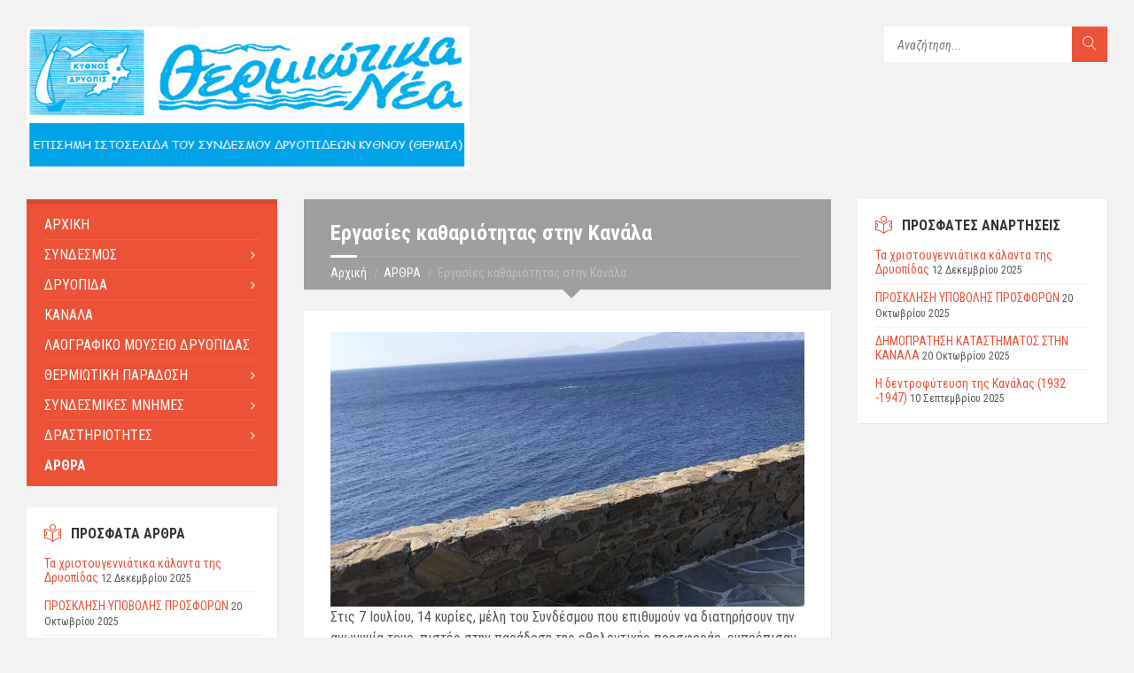

--- FILE ---
content_type: text/html; charset=UTF-8
request_url: https://www.syndesmosdryopideon.gr/%CE%B5%CF%81%CE%B3%CE%B1%CF%83%CE%AF%CE%B5%CF%82-%CE%BA%CE%B1%CE%B8%CE%B1%CF%81%CE%B9%CF%8C%CF%84%CE%B7%CF%84%CE%B1%CF%82-%CF%83%CF%84%CE%B7%CE%BD-%CE%BA%CE%B1%CE%BD%CE%AC%CE%BB%CE%B1/
body_size: 19337
content:
<!DOCTYPE html>
<html lang="el">
<head data-template-uri="https://www.syndesmosdryopideon.gr/wp-content/themes/townpress">
    <meta http-equiv="Content-Type" content="text/html; charset=UTF-8" />
    <meta name="viewport" content="width=device-width, initial-scale=1.0">
    <link rel="profile" href="http://gmpg.org/xfn/11" />
    <link rel="pingback" href="https://www.syndesmosdryopideon.gr/xmlrpc.php" />
	    <title>Εργασίες καθαριότητας στην Κανάλα | Θερμιώτικα Νέα</title>
<meta name='robots' content='max-image-preview:large' />
<link rel='dns-prefetch' href='//fonts.googleapis.com' />
<link rel='preconnect' href='https://fonts.gstatic.com' crossorigin />
<link rel="alternate" type="application/rss+xml" title="Ροή RSS &raquo; Θερμιώτικα Νέα" href="https://www.syndesmosdryopideon.gr/feed/" />
<link rel="alternate" type="application/rss+xml" title="Ροή Σχολίων &raquo; Θερμιώτικα Νέα" href="https://www.syndesmosdryopideon.gr/comments/feed/" />
<link rel="alternate" type="application/rss+xml" title="Ροή Σχολίων Θερμιώτικα Νέα &raquo; Εργασίες καθαριότητας στην Κανάλα" href="https://www.syndesmosdryopideon.gr/%ce%b5%cf%81%ce%b3%ce%b1%cf%83%ce%af%ce%b5%cf%82-%ce%ba%ce%b1%ce%b8%ce%b1%cf%81%ce%b9%cf%8c%cf%84%ce%b7%cf%84%ce%b1%cf%82-%cf%83%cf%84%ce%b7%ce%bd-%ce%ba%ce%b1%ce%bd%ce%ac%ce%bb%ce%b1/feed/" />
<link rel="alternate" title="oEmbed (JSON)" type="application/json+oembed" href="https://www.syndesmosdryopideon.gr/wp-json/oembed/1.0/embed?url=https%3A%2F%2Fwww.syndesmosdryopideon.gr%2F%25ce%25b5%25cf%2581%25ce%25b3%25ce%25b1%25cf%2583%25ce%25af%25ce%25b5%25cf%2582-%25ce%25ba%25ce%25b1%25ce%25b8%25ce%25b1%25cf%2581%25ce%25b9%25cf%258c%25cf%2584%25ce%25b7%25cf%2584%25ce%25b1%25cf%2582-%25cf%2583%25cf%2584%25ce%25b7%25ce%25bd-%25ce%25ba%25ce%25b1%25ce%25bd%25ce%25ac%25ce%25bb%25ce%25b1%2F" />
<link rel="alternate" title="oEmbed (XML)" type="text/xml+oembed" href="https://www.syndesmosdryopideon.gr/wp-json/oembed/1.0/embed?url=https%3A%2F%2Fwww.syndesmosdryopideon.gr%2F%25ce%25b5%25cf%2581%25ce%25b3%25ce%25b1%25cf%2583%25ce%25af%25ce%25b5%25cf%2582-%25ce%25ba%25ce%25b1%25ce%25b8%25ce%25b1%25cf%2581%25ce%25b9%25cf%258c%25cf%2584%25ce%25b7%25cf%2584%25ce%25b1%25cf%2582-%25cf%2583%25cf%2584%25ce%25b7%25ce%25bd-%25ce%25ba%25ce%25b1%25ce%25bd%25ce%25ac%25ce%25bb%25ce%25b1%2F&#038;format=xml" />
<style id='wp-img-auto-sizes-contain-inline-css' type='text/css'>
img:is([sizes=auto i],[sizes^="auto," i]){contain-intrinsic-size:3000px 1500px}
/*# sourceURL=wp-img-auto-sizes-contain-inline-css */
</style>
<style id='wp-emoji-styles-inline-css' type='text/css'>

	img.wp-smiley, img.emoji {
		display: inline !important;
		border: none !important;
		box-shadow: none !important;
		height: 1em !important;
		width: 1em !important;
		margin: 0 0.07em !important;
		vertical-align: -0.1em !important;
		background: none !important;
		padding: 0 !important;
	}
/*# sourceURL=wp-emoji-styles-inline-css */
</style>
<style id='wp-block-library-inline-css' type='text/css'>
:root{--wp-block-synced-color:#7a00df;--wp-block-synced-color--rgb:122,0,223;--wp-bound-block-color:var(--wp-block-synced-color);--wp-editor-canvas-background:#ddd;--wp-admin-theme-color:#007cba;--wp-admin-theme-color--rgb:0,124,186;--wp-admin-theme-color-darker-10:#006ba1;--wp-admin-theme-color-darker-10--rgb:0,107,160.5;--wp-admin-theme-color-darker-20:#005a87;--wp-admin-theme-color-darker-20--rgb:0,90,135;--wp-admin-border-width-focus:2px}@media (min-resolution:192dpi){:root{--wp-admin-border-width-focus:1.5px}}.wp-element-button{cursor:pointer}:root .has-very-light-gray-background-color{background-color:#eee}:root .has-very-dark-gray-background-color{background-color:#313131}:root .has-very-light-gray-color{color:#eee}:root .has-very-dark-gray-color{color:#313131}:root .has-vivid-green-cyan-to-vivid-cyan-blue-gradient-background{background:linear-gradient(135deg,#00d084,#0693e3)}:root .has-purple-crush-gradient-background{background:linear-gradient(135deg,#34e2e4,#4721fb 50%,#ab1dfe)}:root .has-hazy-dawn-gradient-background{background:linear-gradient(135deg,#faaca8,#dad0ec)}:root .has-subdued-olive-gradient-background{background:linear-gradient(135deg,#fafae1,#67a671)}:root .has-atomic-cream-gradient-background{background:linear-gradient(135deg,#fdd79a,#004a59)}:root .has-nightshade-gradient-background{background:linear-gradient(135deg,#330968,#31cdcf)}:root .has-midnight-gradient-background{background:linear-gradient(135deg,#020381,#2874fc)}:root{--wp--preset--font-size--normal:16px;--wp--preset--font-size--huge:42px}.has-regular-font-size{font-size:1em}.has-larger-font-size{font-size:2.625em}.has-normal-font-size{font-size:var(--wp--preset--font-size--normal)}.has-huge-font-size{font-size:var(--wp--preset--font-size--huge)}.has-text-align-center{text-align:center}.has-text-align-left{text-align:left}.has-text-align-right{text-align:right}.has-fit-text{white-space:nowrap!important}#end-resizable-editor-section{display:none}.aligncenter{clear:both}.items-justified-left{justify-content:flex-start}.items-justified-center{justify-content:center}.items-justified-right{justify-content:flex-end}.items-justified-space-between{justify-content:space-between}.screen-reader-text{border:0;clip-path:inset(50%);height:1px;margin:-1px;overflow:hidden;padding:0;position:absolute;width:1px;word-wrap:normal!important}.screen-reader-text:focus{background-color:#ddd;clip-path:none;color:#444;display:block;font-size:1em;height:auto;left:5px;line-height:normal;padding:15px 23px 14px;text-decoration:none;top:5px;width:auto;z-index:100000}html :where(.has-border-color){border-style:solid}html :where([style*=border-top-color]){border-top-style:solid}html :where([style*=border-right-color]){border-right-style:solid}html :where([style*=border-bottom-color]){border-bottom-style:solid}html :where([style*=border-left-color]){border-left-style:solid}html :where([style*=border-width]){border-style:solid}html :where([style*=border-top-width]){border-top-style:solid}html :where([style*=border-right-width]){border-right-style:solid}html :where([style*=border-bottom-width]){border-bottom-style:solid}html :where([style*=border-left-width]){border-left-style:solid}html :where(img[class*=wp-image-]){height:auto;max-width:100%}:where(figure){margin:0 0 1em}html :where(.is-position-sticky){--wp-admin--admin-bar--position-offset:var(--wp-admin--admin-bar--height,0px)}@media screen and (max-width:600px){html :where(.is-position-sticky){--wp-admin--admin-bar--position-offset:0px}}

/*# sourceURL=wp-block-library-inline-css */
</style><style id='wp-block-gallery-inline-css' type='text/css'>
.blocks-gallery-grid:not(.has-nested-images),.wp-block-gallery:not(.has-nested-images){display:flex;flex-wrap:wrap;list-style-type:none;margin:0;padding:0}.blocks-gallery-grid:not(.has-nested-images) .blocks-gallery-image,.blocks-gallery-grid:not(.has-nested-images) .blocks-gallery-item,.wp-block-gallery:not(.has-nested-images) .blocks-gallery-image,.wp-block-gallery:not(.has-nested-images) .blocks-gallery-item{display:flex;flex-direction:column;flex-grow:1;justify-content:center;margin:0 1em 1em 0;position:relative;width:calc(50% - 1em)}.blocks-gallery-grid:not(.has-nested-images) .blocks-gallery-image:nth-of-type(2n),.blocks-gallery-grid:not(.has-nested-images) .blocks-gallery-item:nth-of-type(2n),.wp-block-gallery:not(.has-nested-images) .blocks-gallery-image:nth-of-type(2n),.wp-block-gallery:not(.has-nested-images) .blocks-gallery-item:nth-of-type(2n){margin-right:0}.blocks-gallery-grid:not(.has-nested-images) .blocks-gallery-image figure,.blocks-gallery-grid:not(.has-nested-images) .blocks-gallery-item figure,.wp-block-gallery:not(.has-nested-images) .blocks-gallery-image figure,.wp-block-gallery:not(.has-nested-images) .blocks-gallery-item figure{align-items:flex-end;display:flex;height:100%;justify-content:flex-start;margin:0}.blocks-gallery-grid:not(.has-nested-images) .blocks-gallery-image img,.blocks-gallery-grid:not(.has-nested-images) .blocks-gallery-item img,.wp-block-gallery:not(.has-nested-images) .blocks-gallery-image img,.wp-block-gallery:not(.has-nested-images) .blocks-gallery-item img{display:block;height:auto;max-width:100%;width:auto}.blocks-gallery-grid:not(.has-nested-images) .blocks-gallery-image figcaption,.blocks-gallery-grid:not(.has-nested-images) .blocks-gallery-item figcaption,.wp-block-gallery:not(.has-nested-images) .blocks-gallery-image figcaption,.wp-block-gallery:not(.has-nested-images) .blocks-gallery-item figcaption{background:linear-gradient(0deg,#000000b3,#0000004d 70%,#0000);bottom:0;box-sizing:border-box;color:#fff;font-size:.8em;margin:0;max-height:100%;overflow:auto;padding:3em .77em .7em;position:absolute;text-align:center;width:100%;z-index:2}.blocks-gallery-grid:not(.has-nested-images) .blocks-gallery-image figcaption img,.blocks-gallery-grid:not(.has-nested-images) .blocks-gallery-item figcaption img,.wp-block-gallery:not(.has-nested-images) .blocks-gallery-image figcaption img,.wp-block-gallery:not(.has-nested-images) .blocks-gallery-item figcaption img{display:inline}.blocks-gallery-grid:not(.has-nested-images) figcaption,.wp-block-gallery:not(.has-nested-images) figcaption{flex-grow:1}.blocks-gallery-grid:not(.has-nested-images).is-cropped .blocks-gallery-image a,.blocks-gallery-grid:not(.has-nested-images).is-cropped .blocks-gallery-image img,.blocks-gallery-grid:not(.has-nested-images).is-cropped .blocks-gallery-item a,.blocks-gallery-grid:not(.has-nested-images).is-cropped .blocks-gallery-item img,.wp-block-gallery:not(.has-nested-images).is-cropped .blocks-gallery-image a,.wp-block-gallery:not(.has-nested-images).is-cropped .blocks-gallery-image img,.wp-block-gallery:not(.has-nested-images).is-cropped .blocks-gallery-item a,.wp-block-gallery:not(.has-nested-images).is-cropped .blocks-gallery-item img{flex:1;height:100%;object-fit:cover;width:100%}.blocks-gallery-grid:not(.has-nested-images).columns-1 .blocks-gallery-image,.blocks-gallery-grid:not(.has-nested-images).columns-1 .blocks-gallery-item,.wp-block-gallery:not(.has-nested-images).columns-1 .blocks-gallery-image,.wp-block-gallery:not(.has-nested-images).columns-1 .blocks-gallery-item{margin-right:0;width:100%}@media (min-width:600px){.blocks-gallery-grid:not(.has-nested-images).columns-3 .blocks-gallery-image,.blocks-gallery-grid:not(.has-nested-images).columns-3 .blocks-gallery-item,.wp-block-gallery:not(.has-nested-images).columns-3 .blocks-gallery-image,.wp-block-gallery:not(.has-nested-images).columns-3 .blocks-gallery-item{margin-right:1em;width:calc(33.33333% - .66667em)}.blocks-gallery-grid:not(.has-nested-images).columns-4 .blocks-gallery-image,.blocks-gallery-grid:not(.has-nested-images).columns-4 .blocks-gallery-item,.wp-block-gallery:not(.has-nested-images).columns-4 .blocks-gallery-image,.wp-block-gallery:not(.has-nested-images).columns-4 .blocks-gallery-item{margin-right:1em;width:calc(25% - .75em)}.blocks-gallery-grid:not(.has-nested-images).columns-5 .blocks-gallery-image,.blocks-gallery-grid:not(.has-nested-images).columns-5 .blocks-gallery-item,.wp-block-gallery:not(.has-nested-images).columns-5 .blocks-gallery-image,.wp-block-gallery:not(.has-nested-images).columns-5 .blocks-gallery-item{margin-right:1em;width:calc(20% - .8em)}.blocks-gallery-grid:not(.has-nested-images).columns-6 .blocks-gallery-image,.blocks-gallery-grid:not(.has-nested-images).columns-6 .blocks-gallery-item,.wp-block-gallery:not(.has-nested-images).columns-6 .blocks-gallery-image,.wp-block-gallery:not(.has-nested-images).columns-6 .blocks-gallery-item{margin-right:1em;width:calc(16.66667% - .83333em)}.blocks-gallery-grid:not(.has-nested-images).columns-7 .blocks-gallery-image,.blocks-gallery-grid:not(.has-nested-images).columns-7 .blocks-gallery-item,.wp-block-gallery:not(.has-nested-images).columns-7 .blocks-gallery-image,.wp-block-gallery:not(.has-nested-images).columns-7 .blocks-gallery-item{margin-right:1em;width:calc(14.28571% - .85714em)}.blocks-gallery-grid:not(.has-nested-images).columns-8 .blocks-gallery-image,.blocks-gallery-grid:not(.has-nested-images).columns-8 .blocks-gallery-item,.wp-block-gallery:not(.has-nested-images).columns-8 .blocks-gallery-image,.wp-block-gallery:not(.has-nested-images).columns-8 .blocks-gallery-item{margin-right:1em;width:calc(12.5% - .875em)}.blocks-gallery-grid:not(.has-nested-images).columns-1 .blocks-gallery-image:nth-of-type(1n),.blocks-gallery-grid:not(.has-nested-images).columns-1 .blocks-gallery-item:nth-of-type(1n),.blocks-gallery-grid:not(.has-nested-images).columns-2 .blocks-gallery-image:nth-of-type(2n),.blocks-gallery-grid:not(.has-nested-images).columns-2 .blocks-gallery-item:nth-of-type(2n),.blocks-gallery-grid:not(.has-nested-images).columns-3 .blocks-gallery-image:nth-of-type(3n),.blocks-gallery-grid:not(.has-nested-images).columns-3 .blocks-gallery-item:nth-of-type(3n),.blocks-gallery-grid:not(.has-nested-images).columns-4 .blocks-gallery-image:nth-of-type(4n),.blocks-gallery-grid:not(.has-nested-images).columns-4 .blocks-gallery-item:nth-of-type(4n),.blocks-gallery-grid:not(.has-nested-images).columns-5 .blocks-gallery-image:nth-of-type(5n),.blocks-gallery-grid:not(.has-nested-images).columns-5 .blocks-gallery-item:nth-of-type(5n),.blocks-gallery-grid:not(.has-nested-images).columns-6 .blocks-gallery-image:nth-of-type(6n),.blocks-gallery-grid:not(.has-nested-images).columns-6 .blocks-gallery-item:nth-of-type(6n),.blocks-gallery-grid:not(.has-nested-images).columns-7 .blocks-gallery-image:nth-of-type(7n),.blocks-gallery-grid:not(.has-nested-images).columns-7 .blocks-gallery-item:nth-of-type(7n),.blocks-gallery-grid:not(.has-nested-images).columns-8 .blocks-gallery-image:nth-of-type(8n),.blocks-gallery-grid:not(.has-nested-images).columns-8 .blocks-gallery-item:nth-of-type(8n),.wp-block-gallery:not(.has-nested-images).columns-1 .blocks-gallery-image:nth-of-type(1n),.wp-block-gallery:not(.has-nested-images).columns-1 .blocks-gallery-item:nth-of-type(1n),.wp-block-gallery:not(.has-nested-images).columns-2 .blocks-gallery-image:nth-of-type(2n),.wp-block-gallery:not(.has-nested-images).columns-2 .blocks-gallery-item:nth-of-type(2n),.wp-block-gallery:not(.has-nested-images).columns-3 .blocks-gallery-image:nth-of-type(3n),.wp-block-gallery:not(.has-nested-images).columns-3 .blocks-gallery-item:nth-of-type(3n),.wp-block-gallery:not(.has-nested-images).columns-4 .blocks-gallery-image:nth-of-type(4n),.wp-block-gallery:not(.has-nested-images).columns-4 .blocks-gallery-item:nth-of-type(4n),.wp-block-gallery:not(.has-nested-images).columns-5 .blocks-gallery-image:nth-of-type(5n),.wp-block-gallery:not(.has-nested-images).columns-5 .blocks-gallery-item:nth-of-type(5n),.wp-block-gallery:not(.has-nested-images).columns-6 .blocks-gallery-image:nth-of-type(6n),.wp-block-gallery:not(.has-nested-images).columns-6 .blocks-gallery-item:nth-of-type(6n),.wp-block-gallery:not(.has-nested-images).columns-7 .blocks-gallery-image:nth-of-type(7n),.wp-block-gallery:not(.has-nested-images).columns-7 .blocks-gallery-item:nth-of-type(7n),.wp-block-gallery:not(.has-nested-images).columns-8 .blocks-gallery-image:nth-of-type(8n),.wp-block-gallery:not(.has-nested-images).columns-8 .blocks-gallery-item:nth-of-type(8n){margin-right:0}}.blocks-gallery-grid:not(.has-nested-images) .blocks-gallery-image:last-child,.blocks-gallery-grid:not(.has-nested-images) .blocks-gallery-item:last-child,.wp-block-gallery:not(.has-nested-images) .blocks-gallery-image:last-child,.wp-block-gallery:not(.has-nested-images) .blocks-gallery-item:last-child{margin-right:0}.blocks-gallery-grid:not(.has-nested-images).alignleft,.blocks-gallery-grid:not(.has-nested-images).alignright,.wp-block-gallery:not(.has-nested-images).alignleft,.wp-block-gallery:not(.has-nested-images).alignright{max-width:420px;width:100%}.blocks-gallery-grid:not(.has-nested-images).aligncenter .blocks-gallery-item figure,.wp-block-gallery:not(.has-nested-images).aligncenter .blocks-gallery-item figure{justify-content:center}.wp-block-gallery:not(.is-cropped) .blocks-gallery-item{align-self:flex-start}figure.wp-block-gallery.has-nested-images{align-items:normal}.wp-block-gallery.has-nested-images figure.wp-block-image:not(#individual-image){margin:0;width:calc(50% - var(--wp--style--unstable-gallery-gap, 16px)/2)}.wp-block-gallery.has-nested-images figure.wp-block-image{box-sizing:border-box;display:flex;flex-direction:column;flex-grow:1;justify-content:center;max-width:100%;position:relative}.wp-block-gallery.has-nested-images figure.wp-block-image>a,.wp-block-gallery.has-nested-images figure.wp-block-image>div{flex-direction:column;flex-grow:1;margin:0}.wp-block-gallery.has-nested-images figure.wp-block-image img{display:block;height:auto;max-width:100%!important;width:auto}.wp-block-gallery.has-nested-images figure.wp-block-image figcaption,.wp-block-gallery.has-nested-images figure.wp-block-image:has(figcaption):before{bottom:0;left:0;max-height:100%;position:absolute;right:0}.wp-block-gallery.has-nested-images figure.wp-block-image:has(figcaption):before{backdrop-filter:blur(3px);content:"";height:100%;-webkit-mask-image:linear-gradient(0deg,#000 20%,#0000);mask-image:linear-gradient(0deg,#000 20%,#0000);max-height:40%;pointer-events:none}.wp-block-gallery.has-nested-images figure.wp-block-image figcaption{box-sizing:border-box;color:#fff;font-size:13px;margin:0;overflow:auto;padding:1em;text-align:center;text-shadow:0 0 1.5px #000}.wp-block-gallery.has-nested-images figure.wp-block-image figcaption::-webkit-scrollbar{height:12px;width:12px}.wp-block-gallery.has-nested-images figure.wp-block-image figcaption::-webkit-scrollbar-track{background-color:initial}.wp-block-gallery.has-nested-images figure.wp-block-image figcaption::-webkit-scrollbar-thumb{background-clip:padding-box;background-color:initial;border:3px solid #0000;border-radius:8px}.wp-block-gallery.has-nested-images figure.wp-block-image figcaption:focus-within::-webkit-scrollbar-thumb,.wp-block-gallery.has-nested-images figure.wp-block-image figcaption:focus::-webkit-scrollbar-thumb,.wp-block-gallery.has-nested-images figure.wp-block-image figcaption:hover::-webkit-scrollbar-thumb{background-color:#fffc}.wp-block-gallery.has-nested-images figure.wp-block-image figcaption{scrollbar-color:#0000 #0000;scrollbar-gutter:stable both-edges;scrollbar-width:thin}.wp-block-gallery.has-nested-images figure.wp-block-image figcaption:focus,.wp-block-gallery.has-nested-images figure.wp-block-image figcaption:focus-within,.wp-block-gallery.has-nested-images figure.wp-block-image figcaption:hover{scrollbar-color:#fffc #0000}.wp-block-gallery.has-nested-images figure.wp-block-image figcaption{will-change:transform}@media (hover:none){.wp-block-gallery.has-nested-images figure.wp-block-image figcaption{scrollbar-color:#fffc #0000}}.wp-block-gallery.has-nested-images figure.wp-block-image figcaption{background:linear-gradient(0deg,#0006,#0000)}.wp-block-gallery.has-nested-images figure.wp-block-image figcaption img{display:inline}.wp-block-gallery.has-nested-images figure.wp-block-image figcaption a{color:inherit}.wp-block-gallery.has-nested-images figure.wp-block-image.has-custom-border img{box-sizing:border-box}.wp-block-gallery.has-nested-images figure.wp-block-image.has-custom-border>a,.wp-block-gallery.has-nested-images figure.wp-block-image.has-custom-border>div,.wp-block-gallery.has-nested-images figure.wp-block-image.is-style-rounded>a,.wp-block-gallery.has-nested-images figure.wp-block-image.is-style-rounded>div{flex:1 1 auto}.wp-block-gallery.has-nested-images figure.wp-block-image.has-custom-border figcaption,.wp-block-gallery.has-nested-images figure.wp-block-image.is-style-rounded figcaption{background:none;color:inherit;flex:initial;margin:0;padding:10px 10px 9px;position:relative;text-shadow:none}.wp-block-gallery.has-nested-images figure.wp-block-image.has-custom-border:before,.wp-block-gallery.has-nested-images figure.wp-block-image.is-style-rounded:before{content:none}.wp-block-gallery.has-nested-images figcaption{flex-basis:100%;flex-grow:1;text-align:center}.wp-block-gallery.has-nested-images:not(.is-cropped) figure.wp-block-image:not(#individual-image){margin-bottom:auto;margin-top:0}.wp-block-gallery.has-nested-images.is-cropped figure.wp-block-image:not(#individual-image){align-self:inherit}.wp-block-gallery.has-nested-images.is-cropped figure.wp-block-image:not(#individual-image)>a,.wp-block-gallery.has-nested-images.is-cropped figure.wp-block-image:not(#individual-image)>div:not(.components-drop-zone){display:flex}.wp-block-gallery.has-nested-images.is-cropped figure.wp-block-image:not(#individual-image) a,.wp-block-gallery.has-nested-images.is-cropped figure.wp-block-image:not(#individual-image) img{flex:1 0 0%;height:100%;object-fit:cover;width:100%}.wp-block-gallery.has-nested-images.columns-1 figure.wp-block-image:not(#individual-image){width:100%}@media (min-width:600px){.wp-block-gallery.has-nested-images.columns-3 figure.wp-block-image:not(#individual-image){width:calc(33.33333% - var(--wp--style--unstable-gallery-gap, 16px)*.66667)}.wp-block-gallery.has-nested-images.columns-4 figure.wp-block-image:not(#individual-image){width:calc(25% - var(--wp--style--unstable-gallery-gap, 16px)*.75)}.wp-block-gallery.has-nested-images.columns-5 figure.wp-block-image:not(#individual-image){width:calc(20% - var(--wp--style--unstable-gallery-gap, 16px)*.8)}.wp-block-gallery.has-nested-images.columns-6 figure.wp-block-image:not(#individual-image){width:calc(16.66667% - var(--wp--style--unstable-gallery-gap, 16px)*.83333)}.wp-block-gallery.has-nested-images.columns-7 figure.wp-block-image:not(#individual-image){width:calc(14.28571% - var(--wp--style--unstable-gallery-gap, 16px)*.85714)}.wp-block-gallery.has-nested-images.columns-8 figure.wp-block-image:not(#individual-image){width:calc(12.5% - var(--wp--style--unstable-gallery-gap, 16px)*.875)}.wp-block-gallery.has-nested-images.columns-default figure.wp-block-image:not(#individual-image){width:calc(33.33% - var(--wp--style--unstable-gallery-gap, 16px)*.66667)}.wp-block-gallery.has-nested-images.columns-default figure.wp-block-image:not(#individual-image):first-child:nth-last-child(2),.wp-block-gallery.has-nested-images.columns-default figure.wp-block-image:not(#individual-image):first-child:nth-last-child(2)~figure.wp-block-image:not(#individual-image){width:calc(50% - var(--wp--style--unstable-gallery-gap, 16px)*.5)}.wp-block-gallery.has-nested-images.columns-default figure.wp-block-image:not(#individual-image):first-child:last-child{width:100%}}.wp-block-gallery.has-nested-images.alignleft,.wp-block-gallery.has-nested-images.alignright{max-width:420px;width:100%}.wp-block-gallery.has-nested-images.aligncenter{justify-content:center}
/*# sourceURL=https://www.syndesmosdryopideon.gr/wp-includes/blocks/gallery/style.min.css */
</style>
<style id='wp-block-image-inline-css' type='text/css'>
.wp-block-image>a,.wp-block-image>figure>a{display:inline-block}.wp-block-image img{box-sizing:border-box;height:auto;max-width:100%;vertical-align:bottom}@media not (prefers-reduced-motion){.wp-block-image img.hide{visibility:hidden}.wp-block-image img.show{animation:show-content-image .4s}}.wp-block-image[style*=border-radius] img,.wp-block-image[style*=border-radius]>a{border-radius:inherit}.wp-block-image.has-custom-border img{box-sizing:border-box}.wp-block-image.aligncenter{text-align:center}.wp-block-image.alignfull>a,.wp-block-image.alignwide>a{width:100%}.wp-block-image.alignfull img,.wp-block-image.alignwide img{height:auto;width:100%}.wp-block-image .aligncenter,.wp-block-image .alignleft,.wp-block-image .alignright,.wp-block-image.aligncenter,.wp-block-image.alignleft,.wp-block-image.alignright{display:table}.wp-block-image .aligncenter>figcaption,.wp-block-image .alignleft>figcaption,.wp-block-image .alignright>figcaption,.wp-block-image.aligncenter>figcaption,.wp-block-image.alignleft>figcaption,.wp-block-image.alignright>figcaption{caption-side:bottom;display:table-caption}.wp-block-image .alignleft{float:left;margin:.5em 1em .5em 0}.wp-block-image .alignright{float:right;margin:.5em 0 .5em 1em}.wp-block-image .aligncenter{margin-left:auto;margin-right:auto}.wp-block-image :where(figcaption){margin-bottom:1em;margin-top:.5em}.wp-block-image.is-style-circle-mask img{border-radius:9999px}@supports ((-webkit-mask-image:none) or (mask-image:none)) or (-webkit-mask-image:none){.wp-block-image.is-style-circle-mask img{border-radius:0;-webkit-mask-image:url('data:image/svg+xml;utf8,<svg viewBox="0 0 100 100" xmlns="http://www.w3.org/2000/svg"><circle cx="50" cy="50" r="50"/></svg>');mask-image:url('data:image/svg+xml;utf8,<svg viewBox="0 0 100 100" xmlns="http://www.w3.org/2000/svg"><circle cx="50" cy="50" r="50"/></svg>');mask-mode:alpha;-webkit-mask-position:center;mask-position:center;-webkit-mask-repeat:no-repeat;mask-repeat:no-repeat;-webkit-mask-size:contain;mask-size:contain}}:root :where(.wp-block-image.is-style-rounded img,.wp-block-image .is-style-rounded img){border-radius:9999px}.wp-block-image figure{margin:0}.wp-lightbox-container{display:flex;flex-direction:column;position:relative}.wp-lightbox-container img{cursor:zoom-in}.wp-lightbox-container img:hover+button{opacity:1}.wp-lightbox-container button{align-items:center;backdrop-filter:blur(16px) saturate(180%);background-color:#5a5a5a40;border:none;border-radius:4px;cursor:zoom-in;display:flex;height:20px;justify-content:center;opacity:0;padding:0;position:absolute;right:16px;text-align:center;top:16px;width:20px;z-index:100}@media not (prefers-reduced-motion){.wp-lightbox-container button{transition:opacity .2s ease}}.wp-lightbox-container button:focus-visible{outline:3px auto #5a5a5a40;outline:3px auto -webkit-focus-ring-color;outline-offset:3px}.wp-lightbox-container button:hover{cursor:pointer;opacity:1}.wp-lightbox-container button:focus{opacity:1}.wp-lightbox-container button:focus,.wp-lightbox-container button:hover,.wp-lightbox-container button:not(:hover):not(:active):not(.has-background){background-color:#5a5a5a40;border:none}.wp-lightbox-overlay{box-sizing:border-box;cursor:zoom-out;height:100vh;left:0;overflow:hidden;position:fixed;top:0;visibility:hidden;width:100%;z-index:100000}.wp-lightbox-overlay .close-button{align-items:center;cursor:pointer;display:flex;justify-content:center;min-height:40px;min-width:40px;padding:0;position:absolute;right:calc(env(safe-area-inset-right) + 16px);top:calc(env(safe-area-inset-top) + 16px);z-index:5000000}.wp-lightbox-overlay .close-button:focus,.wp-lightbox-overlay .close-button:hover,.wp-lightbox-overlay .close-button:not(:hover):not(:active):not(.has-background){background:none;border:none}.wp-lightbox-overlay .lightbox-image-container{height:var(--wp--lightbox-container-height);left:50%;overflow:hidden;position:absolute;top:50%;transform:translate(-50%,-50%);transform-origin:top left;width:var(--wp--lightbox-container-width);z-index:9999999999}.wp-lightbox-overlay .wp-block-image{align-items:center;box-sizing:border-box;display:flex;height:100%;justify-content:center;margin:0;position:relative;transform-origin:0 0;width:100%;z-index:3000000}.wp-lightbox-overlay .wp-block-image img{height:var(--wp--lightbox-image-height);min-height:var(--wp--lightbox-image-height);min-width:var(--wp--lightbox-image-width);width:var(--wp--lightbox-image-width)}.wp-lightbox-overlay .wp-block-image figcaption{display:none}.wp-lightbox-overlay button{background:none;border:none}.wp-lightbox-overlay .scrim{background-color:#fff;height:100%;opacity:.9;position:absolute;width:100%;z-index:2000000}.wp-lightbox-overlay.active{visibility:visible}@media not (prefers-reduced-motion){.wp-lightbox-overlay.active{animation:turn-on-visibility .25s both}.wp-lightbox-overlay.active img{animation:turn-on-visibility .35s both}.wp-lightbox-overlay.show-closing-animation:not(.active){animation:turn-off-visibility .35s both}.wp-lightbox-overlay.show-closing-animation:not(.active) img{animation:turn-off-visibility .25s both}.wp-lightbox-overlay.zoom.active{animation:none;opacity:1;visibility:visible}.wp-lightbox-overlay.zoom.active .lightbox-image-container{animation:lightbox-zoom-in .4s}.wp-lightbox-overlay.zoom.active .lightbox-image-container img{animation:none}.wp-lightbox-overlay.zoom.active .scrim{animation:turn-on-visibility .4s forwards}.wp-lightbox-overlay.zoom.show-closing-animation:not(.active){animation:none}.wp-lightbox-overlay.zoom.show-closing-animation:not(.active) .lightbox-image-container{animation:lightbox-zoom-out .4s}.wp-lightbox-overlay.zoom.show-closing-animation:not(.active) .lightbox-image-container img{animation:none}.wp-lightbox-overlay.zoom.show-closing-animation:not(.active) .scrim{animation:turn-off-visibility .4s forwards}}@keyframes show-content-image{0%{visibility:hidden}99%{visibility:hidden}to{visibility:visible}}@keyframes turn-on-visibility{0%{opacity:0}to{opacity:1}}@keyframes turn-off-visibility{0%{opacity:1;visibility:visible}99%{opacity:0;visibility:visible}to{opacity:0;visibility:hidden}}@keyframes lightbox-zoom-in{0%{transform:translate(calc((-100vw + var(--wp--lightbox-scrollbar-width))/2 + var(--wp--lightbox-initial-left-position)),calc(-50vh + var(--wp--lightbox-initial-top-position))) scale(var(--wp--lightbox-scale))}to{transform:translate(-50%,-50%) scale(1)}}@keyframes lightbox-zoom-out{0%{transform:translate(-50%,-50%) scale(1);visibility:visible}99%{visibility:visible}to{transform:translate(calc((-100vw + var(--wp--lightbox-scrollbar-width))/2 + var(--wp--lightbox-initial-left-position)),calc(-50vh + var(--wp--lightbox-initial-top-position))) scale(var(--wp--lightbox-scale));visibility:hidden}}
/*# sourceURL=https://www.syndesmosdryopideon.gr/wp-includes/blocks/image/style.min.css */
</style>
<style id='wp-block-paragraph-inline-css' type='text/css'>
.is-small-text{font-size:.875em}.is-regular-text{font-size:1em}.is-large-text{font-size:2.25em}.is-larger-text{font-size:3em}.has-drop-cap:not(:focus):first-letter{float:left;font-size:8.4em;font-style:normal;font-weight:100;line-height:.68;margin:.05em .1em 0 0;text-transform:uppercase}body.rtl .has-drop-cap:not(:focus):first-letter{float:none;margin-left:.1em}p.has-drop-cap.has-background{overflow:hidden}:root :where(p.has-background){padding:1.25em 2.375em}:where(p.has-text-color:not(.has-link-color)) a{color:inherit}p.has-text-align-left[style*="writing-mode:vertical-lr"],p.has-text-align-right[style*="writing-mode:vertical-rl"]{rotate:180deg}
/*# sourceURL=https://www.syndesmosdryopideon.gr/wp-includes/blocks/paragraph/style.min.css */
</style>
<style id='global-styles-inline-css' type='text/css'>
:root{--wp--preset--aspect-ratio--square: 1;--wp--preset--aspect-ratio--4-3: 4/3;--wp--preset--aspect-ratio--3-4: 3/4;--wp--preset--aspect-ratio--3-2: 3/2;--wp--preset--aspect-ratio--2-3: 2/3;--wp--preset--aspect-ratio--16-9: 16/9;--wp--preset--aspect-ratio--9-16: 9/16;--wp--preset--color--black: #000000;--wp--preset--color--cyan-bluish-gray: #abb8c3;--wp--preset--color--white: #ffffff;--wp--preset--color--pale-pink: #f78da7;--wp--preset--color--vivid-red: #cf2e2e;--wp--preset--color--luminous-vivid-orange: #ff6900;--wp--preset--color--luminous-vivid-amber: #fcb900;--wp--preset--color--light-green-cyan: #7bdcb5;--wp--preset--color--vivid-green-cyan: #00d084;--wp--preset--color--pale-cyan-blue: #8ed1fc;--wp--preset--color--vivid-cyan-blue: #0693e3;--wp--preset--color--vivid-purple: #9b51e0;--wp--preset--gradient--vivid-cyan-blue-to-vivid-purple: linear-gradient(135deg,rgb(6,147,227) 0%,rgb(155,81,224) 100%);--wp--preset--gradient--light-green-cyan-to-vivid-green-cyan: linear-gradient(135deg,rgb(122,220,180) 0%,rgb(0,208,130) 100%);--wp--preset--gradient--luminous-vivid-amber-to-luminous-vivid-orange: linear-gradient(135deg,rgb(252,185,0) 0%,rgb(255,105,0) 100%);--wp--preset--gradient--luminous-vivid-orange-to-vivid-red: linear-gradient(135deg,rgb(255,105,0) 0%,rgb(207,46,46) 100%);--wp--preset--gradient--very-light-gray-to-cyan-bluish-gray: linear-gradient(135deg,rgb(238,238,238) 0%,rgb(169,184,195) 100%);--wp--preset--gradient--cool-to-warm-spectrum: linear-gradient(135deg,rgb(74,234,220) 0%,rgb(151,120,209) 20%,rgb(207,42,186) 40%,rgb(238,44,130) 60%,rgb(251,105,98) 80%,rgb(254,248,76) 100%);--wp--preset--gradient--blush-light-purple: linear-gradient(135deg,rgb(255,206,236) 0%,rgb(152,150,240) 100%);--wp--preset--gradient--blush-bordeaux: linear-gradient(135deg,rgb(254,205,165) 0%,rgb(254,45,45) 50%,rgb(107,0,62) 100%);--wp--preset--gradient--luminous-dusk: linear-gradient(135deg,rgb(255,203,112) 0%,rgb(199,81,192) 50%,rgb(65,88,208) 100%);--wp--preset--gradient--pale-ocean: linear-gradient(135deg,rgb(255,245,203) 0%,rgb(182,227,212) 50%,rgb(51,167,181) 100%);--wp--preset--gradient--electric-grass: linear-gradient(135deg,rgb(202,248,128) 0%,rgb(113,206,126) 100%);--wp--preset--gradient--midnight: linear-gradient(135deg,rgb(2,3,129) 0%,rgb(40,116,252) 100%);--wp--preset--font-size--small: 13px;--wp--preset--font-size--medium: 20px;--wp--preset--font-size--large: 36px;--wp--preset--font-size--x-large: 42px;--wp--preset--spacing--20: 0.44rem;--wp--preset--spacing--30: 0.67rem;--wp--preset--spacing--40: 1rem;--wp--preset--spacing--50: 1.5rem;--wp--preset--spacing--60: 2.25rem;--wp--preset--spacing--70: 3.38rem;--wp--preset--spacing--80: 5.06rem;--wp--preset--shadow--natural: 6px 6px 9px rgba(0, 0, 0, 0.2);--wp--preset--shadow--deep: 12px 12px 50px rgba(0, 0, 0, 0.4);--wp--preset--shadow--sharp: 6px 6px 0px rgba(0, 0, 0, 0.2);--wp--preset--shadow--outlined: 6px 6px 0px -3px rgb(255, 255, 255), 6px 6px rgb(0, 0, 0);--wp--preset--shadow--crisp: 6px 6px 0px rgb(0, 0, 0);}:where(.is-layout-flex){gap: 0.5em;}:where(.is-layout-grid){gap: 0.5em;}body .is-layout-flex{display: flex;}.is-layout-flex{flex-wrap: wrap;align-items: center;}.is-layout-flex > :is(*, div){margin: 0;}body .is-layout-grid{display: grid;}.is-layout-grid > :is(*, div){margin: 0;}:where(.wp-block-columns.is-layout-flex){gap: 2em;}:where(.wp-block-columns.is-layout-grid){gap: 2em;}:where(.wp-block-post-template.is-layout-flex){gap: 1.25em;}:where(.wp-block-post-template.is-layout-grid){gap: 1.25em;}.has-black-color{color: var(--wp--preset--color--black) !important;}.has-cyan-bluish-gray-color{color: var(--wp--preset--color--cyan-bluish-gray) !important;}.has-white-color{color: var(--wp--preset--color--white) !important;}.has-pale-pink-color{color: var(--wp--preset--color--pale-pink) !important;}.has-vivid-red-color{color: var(--wp--preset--color--vivid-red) !important;}.has-luminous-vivid-orange-color{color: var(--wp--preset--color--luminous-vivid-orange) !important;}.has-luminous-vivid-amber-color{color: var(--wp--preset--color--luminous-vivid-amber) !important;}.has-light-green-cyan-color{color: var(--wp--preset--color--light-green-cyan) !important;}.has-vivid-green-cyan-color{color: var(--wp--preset--color--vivid-green-cyan) !important;}.has-pale-cyan-blue-color{color: var(--wp--preset--color--pale-cyan-blue) !important;}.has-vivid-cyan-blue-color{color: var(--wp--preset--color--vivid-cyan-blue) !important;}.has-vivid-purple-color{color: var(--wp--preset--color--vivid-purple) !important;}.has-black-background-color{background-color: var(--wp--preset--color--black) !important;}.has-cyan-bluish-gray-background-color{background-color: var(--wp--preset--color--cyan-bluish-gray) !important;}.has-white-background-color{background-color: var(--wp--preset--color--white) !important;}.has-pale-pink-background-color{background-color: var(--wp--preset--color--pale-pink) !important;}.has-vivid-red-background-color{background-color: var(--wp--preset--color--vivid-red) !important;}.has-luminous-vivid-orange-background-color{background-color: var(--wp--preset--color--luminous-vivid-orange) !important;}.has-luminous-vivid-amber-background-color{background-color: var(--wp--preset--color--luminous-vivid-amber) !important;}.has-light-green-cyan-background-color{background-color: var(--wp--preset--color--light-green-cyan) !important;}.has-vivid-green-cyan-background-color{background-color: var(--wp--preset--color--vivid-green-cyan) !important;}.has-pale-cyan-blue-background-color{background-color: var(--wp--preset--color--pale-cyan-blue) !important;}.has-vivid-cyan-blue-background-color{background-color: var(--wp--preset--color--vivid-cyan-blue) !important;}.has-vivid-purple-background-color{background-color: var(--wp--preset--color--vivid-purple) !important;}.has-black-border-color{border-color: var(--wp--preset--color--black) !important;}.has-cyan-bluish-gray-border-color{border-color: var(--wp--preset--color--cyan-bluish-gray) !important;}.has-white-border-color{border-color: var(--wp--preset--color--white) !important;}.has-pale-pink-border-color{border-color: var(--wp--preset--color--pale-pink) !important;}.has-vivid-red-border-color{border-color: var(--wp--preset--color--vivid-red) !important;}.has-luminous-vivid-orange-border-color{border-color: var(--wp--preset--color--luminous-vivid-orange) !important;}.has-luminous-vivid-amber-border-color{border-color: var(--wp--preset--color--luminous-vivid-amber) !important;}.has-light-green-cyan-border-color{border-color: var(--wp--preset--color--light-green-cyan) !important;}.has-vivid-green-cyan-border-color{border-color: var(--wp--preset--color--vivid-green-cyan) !important;}.has-pale-cyan-blue-border-color{border-color: var(--wp--preset--color--pale-cyan-blue) !important;}.has-vivid-cyan-blue-border-color{border-color: var(--wp--preset--color--vivid-cyan-blue) !important;}.has-vivid-purple-border-color{border-color: var(--wp--preset--color--vivid-purple) !important;}.has-vivid-cyan-blue-to-vivid-purple-gradient-background{background: var(--wp--preset--gradient--vivid-cyan-blue-to-vivid-purple) !important;}.has-light-green-cyan-to-vivid-green-cyan-gradient-background{background: var(--wp--preset--gradient--light-green-cyan-to-vivid-green-cyan) !important;}.has-luminous-vivid-amber-to-luminous-vivid-orange-gradient-background{background: var(--wp--preset--gradient--luminous-vivid-amber-to-luminous-vivid-orange) !important;}.has-luminous-vivid-orange-to-vivid-red-gradient-background{background: var(--wp--preset--gradient--luminous-vivid-orange-to-vivid-red) !important;}.has-very-light-gray-to-cyan-bluish-gray-gradient-background{background: var(--wp--preset--gradient--very-light-gray-to-cyan-bluish-gray) !important;}.has-cool-to-warm-spectrum-gradient-background{background: var(--wp--preset--gradient--cool-to-warm-spectrum) !important;}.has-blush-light-purple-gradient-background{background: var(--wp--preset--gradient--blush-light-purple) !important;}.has-blush-bordeaux-gradient-background{background: var(--wp--preset--gradient--blush-bordeaux) !important;}.has-luminous-dusk-gradient-background{background: var(--wp--preset--gradient--luminous-dusk) !important;}.has-pale-ocean-gradient-background{background: var(--wp--preset--gradient--pale-ocean) !important;}.has-electric-grass-gradient-background{background: var(--wp--preset--gradient--electric-grass) !important;}.has-midnight-gradient-background{background: var(--wp--preset--gradient--midnight) !important;}.has-small-font-size{font-size: var(--wp--preset--font-size--small) !important;}.has-medium-font-size{font-size: var(--wp--preset--font-size--medium) !important;}.has-large-font-size{font-size: var(--wp--preset--font-size--large) !important;}.has-x-large-font-size{font-size: var(--wp--preset--font-size--x-large) !important;}
/*# sourceURL=global-styles-inline-css */
</style>
<style id='core-block-supports-inline-css' type='text/css'>
.wp-block-gallery.wp-block-gallery-1{--wp--style--unstable-gallery-gap:var( --wp--style--gallery-gap-default, var( --gallery-block--gutter-size, var( --wp--style--block-gap, 0.5em ) ) );gap:var( --wp--style--gallery-gap-default, var( --gallery-block--gutter-size, var( --wp--style--block-gap, 0.5em ) ) );}
/*# sourceURL=core-block-supports-inline-css */
</style>

<style id='classic-theme-styles-inline-css' type='text/css'>
/*! This file is auto-generated */
.wp-block-button__link{color:#fff;background-color:#32373c;border-radius:9999px;box-shadow:none;text-decoration:none;padding:calc(.667em + 2px) calc(1.333em + 2px);font-size:1.125em}.wp-block-file__button{background:#32373c;color:#fff;text-decoration:none}
/*# sourceURL=/wp-includes/css/classic-themes.min.css */
</style>
<link rel='stylesheet' id='main-style-css' href='https://www.syndesmosdryopideon.gr/wp-content/themes/townpress/style.css' type='text/css' media='all' />
<style id='main-style-inline-css' type='text/css'>
body { font-family: 'Roboto Condensed', Arial, sans-serif; font-size: 16px; font-weight: ; }
 .header-branding.m-large-logo span { max-width: 500px; } .header-branding.m-small-logo span { max-width: 500px; } @media ( max-width: 991px ) { .header-branding.m-small-logo span, .header-branding.m-large-logo span { max-width: 500px; } }
.sidebar .widget-inner.m-has-bg { background-image: url( 'https://www.syndesmosdryopideon.gr/wp-content/uploads/2016/02/driopida-foto.jpg'); }
/*# sourceURL=main-style-inline-css */
</style>
<link rel='stylesheet' id='theme-skin-css' href='https://www.syndesmosdryopideon.gr/wp-content/themes/townpress/library/css/skin/red.css' type='text/css' media='all' />
<link rel="preload" as="style" href="https://fonts.googleapis.com/css?family=Roboto%20Condensed:300,400,700,300italic,400italic,700italic&#038;subset=greek&#038;display=swap&#038;ver=6.9" /><link rel="stylesheet" href="https://fonts.googleapis.com/css?family=Roboto%20Condensed:300,400,700,300italic,400italic,700italic&#038;subset=greek&#038;display=swap&#038;ver=6.9" media="print" onload="this.media='all'"><noscript><link rel="stylesheet" href="https://fonts.googleapis.com/css?family=Roboto%20Condensed:300,400,700,300italic,400italic,700italic&#038;subset=greek&#038;display=swap&#038;ver=6.9" /></noscript><script type="text/javascript" src="https://www.syndesmosdryopideon.gr/wp-includes/js/jquery/jquery.min.js?ver=3.7.1" id="jquery-core-js"></script>
<script type="text/javascript" src="https://www.syndesmosdryopideon.gr/wp-includes/js/jquery/jquery-migrate.min.js?ver=3.4.1" id="jquery-migrate-js"></script>
<link rel="https://api.w.org/" href="https://www.syndesmosdryopideon.gr/wp-json/" /><link rel="alternate" title="JSON" type="application/json" href="https://www.syndesmosdryopideon.gr/wp-json/wp/v2/posts/1951" /><link rel="EditURI" type="application/rsd+xml" title="RSD" href="https://www.syndesmosdryopideon.gr/xmlrpc.php?rsd" />
<meta name="generator" content="WordPress 6.9" />
<link rel="canonical" href="https://www.syndesmosdryopideon.gr/%ce%b5%cf%81%ce%b3%ce%b1%cf%83%ce%af%ce%b5%cf%82-%ce%ba%ce%b1%ce%b8%ce%b1%cf%81%ce%b9%cf%8c%cf%84%ce%b7%cf%84%ce%b1%cf%82-%cf%83%cf%84%ce%b7%ce%bd-%ce%ba%ce%b1%ce%bd%ce%ac%ce%bb%ce%b1/" />
<link rel='shortlink' href='https://www.syndesmosdryopideon.gr/?p=1951' />
<meta name="generator" content="Redux 4.5.10" /><meta name="generator" content="Powered by Visual Composer - drag and drop page builder for WordPress."/>
<!--[if lte IE 9]><link rel="stylesheet" type="text/css" href="https://www.syndesmosdryopideon.gr/wp-content/plugins/js_composer/assets/css/vc_lte_ie9.min.css" media="screen"><![endif]--><!--[if IE  8]><link rel="stylesheet" type="text/css" href="https://www.syndesmosdryopideon.gr/wp-content/plugins/js_composer/assets/css/vc-ie8.min.css" media="screen"><![endif]--><!--[if lte IE 9]><link rel="stylesheet" type="text/css" href="https://www.syndesmosdryopideon.gr/wp-content/themes/townpress/library/css/oldie.css"><![endif]--><!--[if lt IE 9]><script src="https://www.syndesmosdryopideon.gr/wp-content/themes/townpress/library/js/html5.min.js"></script><![endif]--><!--[if lt IE 9]><script src="https://www.syndesmosdryopideon.gr/wp-content/themes/townpress/library/js/respond.min.js"></script><![endif]--><noscript><style type="text/css"> .wpb_animate_when_almost_visible { opacity: 1; }</style></noscript>	<script>
  (function(i,s,o,g,r,a,m){i['GoogleAnalyticsObject']=r;i[r]=i[r]||function(){
  (i[r].q=i[r].q||[]).push(arguments)},i[r].l=1*new Date();a=s.createElement(o),
  m=s.getElementsByTagName(o)[0];a.async=1;a.src=g;m.parentNode.insertBefore(a,m)
  })(window,document,'script','//www.google-analytics.com/analytics.js','ga');
  ga('create', 'UA-19901577-15', 'auto');
  ga('send', 'pageview');
</script>
<link rel='stylesheet' id='redux-custom-fonts-css' href='//www.syndesmosdryopideon.gr/wp-content/uploads/redux/custom-fonts/fonts.css?ver=1674182412' type='text/css' media='all' />
</head>



<body class="wp-singular post-template-default single single-post postid-1951 single-format-standard wp-theme-townpress wpb-js-composer js-comp-ver-4.9.2 vc_responsive">

	
	<!-- HEADER : begin -->
	<header id="header" class="m-has-header-tools m-has-search">
		<div class="header-inner">

			<!-- HEADER CONTENT : begin -->
			<div class="header-content">
				<div class="c-container">
					<div class="header-content-inner">

												<!-- HEADER BRANDING : begin -->

																															<div class="header-branding m-small-logo">

							<a href="https://www.syndesmosdryopideon.gr"><span><img src="https://www.syndesmosdryopideon.gr/wp-content/uploads/2016/01/Νέα-εικόνα1.bmp"
														alt="Θερμιώτικα Νέα"></span></a>

						</div>
						<!-- HEADER BRANDING : end -->
						
						<!-- HEADER TOGGLE HOLDER : begin -->
						<div class="header-toggle-holder">

							<!-- HEADER TOGGLE : begin -->
							<button class="header-toggle" type="button">
								<i class="ico-open tp tp-menu"></i>
								<i class="ico-close tp tp-cross"></i>
								<span>Menu</span>
							</button>
							<!-- HEADER TOGGLE : end -->

							
						</div>
						<!-- HEADER TOGGLE HOLDER : end -->

												<!-- HEADER MENU : begin -->
						<div class="header-menu">
							
	<!-- MAIN MENU : begin -->
	<nav class="main-menu">

		<ul id="menu-main-menu" class="menu-items clearfix"><li id="menu-item-214" class="menu-item menu-item-type-post_type menu-item-object-page menu-item-home menu-item-214"><a href="https://www.syndesmosdryopideon.gr/">ΑΡΧΙΚΗ</a></li>
<li id="menu-item-231" class="menu-item menu-item-type-post_type menu-item-object-page menu-item-has-children menu-item-231"><a href="https://www.syndesmosdryopideon.gr/istoria/">ΣΥΝΔΕΣΜΟΣ</a>
<ul class="sub-menu">
	<li id="menu-item-229" class="menu-item menu-item-type-post_type menu-item-object-page menu-item-229"><a href="https://www.syndesmosdryopideon.gr/istoria/">Ιστορία</a></li>
	<li id="menu-item-2969" class="menu-item menu-item-type-post_type menu-item-object-page menu-item-2969"><a href="https://www.syndesmosdryopideon.gr/idrysi-syndesmoy-1904/">Η ίδρυση του Συνδέσμου μας κατά το έτος 1904</a></li>
	<li id="menu-item-230" class="menu-item menu-item-type-post_type menu-item-object-page menu-item-230"><a href="https://www.syndesmosdryopideon.gr/katastatiko/">Καταστατικό</a></li>
	<li id="menu-item-240" class="menu-item menu-item-type-post_type menu-item-object-page menu-item-240"><a href="https://www.syndesmosdryopideon.gr/ds/">Διοικητικό Συμβούλιο</a></li>
	<li id="menu-item-2802" class="menu-item menu-item-type-post_type menu-item-object-page menu-item-2802"><a href="https://www.syndesmosdryopideon.gr/%cf%80%ce%b1%cf%84%cf%81%ce%b9%cf%89%cf%84%ce%b9%ce%ba%ce%ae-%cf%83%cf%84%ce%ad%ce%b3%ce%b7/">Πατριωτική Στέγη</a></li>
</ul>
</li>
<li id="menu-item-939" class="menu-item menu-item-type-post_type menu-item-object-page menu-item-has-children menu-item-939"><a href="https://www.syndesmosdryopideon.gr/dryopida/">ΔΡΥΟΠΙΔΑ</a>
<ul class="sub-menu">
	<li id="menu-item-2937" class="menu-item menu-item-type-post_type menu-item-object-page menu-item-2937"><a href="https://www.syndesmosdryopideon.gr/%cf%84%ce%bf-%cf%87%cf%89%cf%81%ce%b9%cf%8c/">Το Χωριό</a></li>
	<li id="menu-item-2938" class="menu-item menu-item-type-post_type menu-item-object-page menu-item-2938"><a href="https://www.syndesmosdryopideon.gr/%cf%84%ce%b1-%ce%b1%cf%81%cf%87%ce%b1%ce%b9%ce%bf%ce%bb%ce%bf%ce%b3%ce%b9%ce%ba%ce%ac-%ce%bc%ce%bd%ce%b7%ce%bc%ce%b5%ce%af%ce%b1-%cf%84%ce%b7%cf%82-%ce%ba%cf%8d%ce%b8%ce%bd%ce%bf%cf%85/">Τα αρχαιολογικά μνημεία της Κύθνου</a></li>
</ul>
</li>
<li id="menu-item-309" class="menu-item menu-item-type-post_type menu-item-object-page menu-item-309"><a href="https://www.syndesmosdryopideon.gr/kanala/">ΚΑΝΑΛΑ</a></li>
<li id="menu-item-254" class="menu-item menu-item-type-post_type menu-item-object-page menu-item-254"><a href="https://www.syndesmosdryopideon.gr/laografiko/">ΛΑΟΓΡΑΦΙΚΟ ΜΟΥΣΕΙΟ ΔΡΥΟΠΙΔΑΣ</a></li>
<li id="menu-item-271" class="menu-item menu-item-type-post_type menu-item-object-page menu-item-has-children menu-item-271"><a href="https://www.syndesmosdryopideon.gr/paradosi/">ΘΕΡΜΙΩΤΙΚΗ ΠΑΡΑΔΟΣΗ</a>
<ul class="sub-menu">
	<li id="menu-item-405" class="menu-item menu-item-type-post_type menu-item-object-page menu-item-405"><a href="https://www.syndesmosdryopideon.gr/gamos/">Έθιμα Γάμου</a></li>
	<li id="menu-item-746" class="menu-item menu-item-type-post_type menu-item-object-page menu-item-746"><a href="https://www.syndesmosdryopideon.gr/diaitologio/">Εποχικό διαιτολόγιο</a></li>
	<li id="menu-item-308" class="menu-item menu-item-type-post_type menu-item-object-page menu-item-308"><a href="https://www.syndesmosdryopideon.gr/panigiria/">Πανηγύρια</a></li>
	<li id="menu-item-290" class="menu-item menu-item-type-post_type menu-item-object-page menu-item-290"><a href="https://www.syndesmosdryopideon.gr/glossari/">Θερμιώτικο Γλωσσάρι</a></li>
	<li id="menu-item-289" class="menu-item menu-item-type-post_type menu-item-object-page menu-item-289"><a href="https://www.syndesmosdryopideon.gr/tragoydia/">Τραγούδια</a></li>
	<li id="menu-item-1986" class="menu-item menu-item-type-post_type menu-item-object-page menu-item-1986"><a href="https://www.syndesmosdryopideon.gr/%ce%b8%ce%b5%cf%81%ce%bc%ce%b9%cf%8e%cf%84%ce%b5%cf%82-%ce%ba%ce%b1%ce%b9-%ce%ba%ce%b1%ce%bc%ce%af%ce%bd%ce%b9%ce%b1/">Θερμιώτες και καμίνια</a></li>
	<li id="menu-item-2217" class="menu-item menu-item-type-post_type menu-item-object-page menu-item-2217"><a href="https://www.syndesmosdryopideon.gr/%cf%84%ce%b1-%cf%85%cf%86%ce%b1%ce%bd%cf%84%ce%ac-%cf%84%ce%b7%cf%82-%ce%b4%cf%81%cf%85%ce%bf%cf%80%ce%af%ce%b4%ce%b1%cf%82/">Τα υφαντά της Δρυοπίδας</a></li>
	<li id="menu-item-2474" class="menu-item menu-item-type-post_type menu-item-object-page menu-item-2474"><a href="https://www.syndesmosdryopideon.gr/%ce%bf%ce%b9-%ce%ba%ce%bf%cf%8d%ce%bd%ce%b9%ce%b5%cf%82/">Οι κούνιες</a></li>
</ul>
</li>
<li id="menu-item-274" class="menu-item menu-item-type-post_type menu-item-object-page menu-item-has-children menu-item-274"><a href="https://www.syndesmosdryopideon.gr/anadromi/">ΣΥΝΔΕΣΜΙΚΕΣ ΜΝΗΜΕΣ</a>
<ul class="sub-menu">
	<li id="menu-item-2464" class="menu-item menu-item-type-post_type menu-item-object-page menu-item-2464"><a href="https://www.syndesmosdryopideon.gr/%ce%b8%ce%b5%cf%81%ce%bc%ce%b9%cf%8e%cf%84%ce%b9%ce%ba%ce%b1-%ce%bd%ce%ad%ce%b1-%cf%80%ce%b1%ce%bb%ce%b1%ce%b9%cf%8c%cf%84%ce%b5%cf%81%ce%b1-%cf%86%cf%8d%ce%bb%ce%bb%ce%b1/">Θερμιώτικα νέα (παλαιότερα φύλλα 1949 – 2015)</a></li>
	<li id="menu-item-288" class="menu-item menu-item-type-post_type menu-item-object-page menu-item-has-children menu-item-288"><a href="https://www.syndesmosdryopideon.gr/kalanta/">Συνδεσμικά Κάλαντα</a>
	<ul class="sub-menu">
		<li id="menu-item-606" class="menu-item menu-item-type-post_type menu-item-object-page menu-item-606"><a href="https://www.syndesmosdryopideon.gr/kalanta-ethimo/">Το έθιμο</a></li>
		<li id="menu-item-605" class="menu-item menu-item-type-post_type menu-item-object-page menu-item-605"><a href="https://www.syndesmosdryopideon.gr/kalanta-stixoi/">Κάλαντα παλαιότερων ετών</a></li>
	</ul>
</li>
	<li id="menu-item-287" class="menu-item menu-item-type-post_type menu-item-object-page menu-item-287"><a href="https://www.syndesmosdryopideon.gr/imerologia/">Ημερολόγια</a></li>
	<li id="menu-item-334" class="menu-item menu-item-type-post_type menu-item-object-page menu-item-334"><a href="https://www.syndesmosdryopideon.gr/arxeio/">Ψηφιακό Αρχείο</a></li>
</ul>
</li>
<li id="menu-item-257" class="menu-item menu-item-type-post_type menu-item-object-page menu-item-has-children menu-item-257"><a href="https://www.syndesmosdryopideon.gr/drastiriotites/">ΔΡΑΣΤΗΡΙΟΤΗΤΕΣ</a>
<ul class="sub-menu">
	<li id="menu-item-2888" class="menu-item menu-item-type-post_type menu-item-object-page menu-item-2888"><a href="https://www.syndesmosdryopideon.gr/%cf%87%ce%bf%cf%81%ce%b5%cf%85%cf%84%ce%b9%ce%ba%cf%8c-%ce%b5%cf%81%ce%b3%ce%b1%cf%83%cf%84%ce%ae%cf%81%ce%b9/">Χορευτικό εργαστήρι</a></li>
	<li id="menu-item-264" class="menu-item menu-item-type-post_type menu-item-object-page menu-item-264"><a href="https://www.syndesmosdryopideon.gr/mousiko/">Μουσικό Εργαστήρι</a></li>
	<li id="menu-item-266" class="menu-item menu-item-type-post_type menu-item-object-page menu-item-266"><a href="https://www.syndesmosdryopideon.gr/zwgrafiki/">Εργαστήρι Ζωγραφικής Ενηλίκων</a></li>
	<li id="menu-item-265" class="menu-item menu-item-type-post_type menu-item-object-page menu-item-265"><a href="https://www.syndesmosdryopideon.gr/theatriko/">Θεατρικό Εργαστήρι</a></li>
</ul>
</li>
<li id="menu-item-233" class="menu-item menu-item-type-post_type menu-item-object-page current_page_parent menu-item-233"><a href="https://www.syndesmosdryopideon.gr/arthra/">ΑΡΘΡΑ</a></li>
</ul>
	</nav>
	<!-- MAIN MENU : end -->

						</div>
						<!-- HEADER MENU : end -->
						
												<!-- HEADER TOOLS : begin -->
						<div class="header-tools">

														<!-- HEADER SEARCH : begin -->
							<div class="header-search">
								
	<!-- STANDARD SEARCH FORM : begin -->
	<form class="c-search-form" action="https://www.syndesmosdryopideon.gr/" method="get">
		<div class="form-fields">
			<input type="text" name="s" placeholder="Αναζήτηση..." value="">
			<button class="submit-btn" type="submit"><i class="tp tp-magnifier"></i></button>
		</div>
	</form>
	<!-- STANDARD SEARCH FORM : end -->





							</div>
							<!-- HEADER SEARCH : end -->
							
							
							
							
						</div>
						<!-- HEADER TOOLS : end -->
						
					</div>
				</div>

			</div>
			<!-- HEADER CONTENT : end -->

			
		</div>
	</header>
	<!-- HEADER : end -->

	<!-- HEADER BG : begin -->
	<div class="header-bg">

		<!-- HEADER IMAGE : begin -->
		<div class="header-image" data-autoplay="8">
						
			
			
		</div>
		<!-- HEADER IMAGE : begin -->

	</div>
	<!-- HEADER BG : end -->

<!-- CORE : begin -->
<div id="core" class="post-1951 post type-post status-publish format-standard hentry category-1">
	<div class="c-container">

		
	

	
	
<div class="row">

	<div class="col-md-6 middle-column col-md-push-3">

	
		

			
	<!-- PAGE HEADER : begin -->
	<div id="page-header" class="m-has-title m-has-breadcrumbs">

				<!-- PAGE TITLE : begin -->
		<div class="page-title"><h1>
							Εργασίες καθαριότητας στην Κανάλα						</h1>
		</div>
		<!-- PAGE TITLE : end -->
		
				<!-- BREADCRUMBS : begin -->
<div class="breadcrumbs"><ul>


			<li class="home"><a href="https://www.syndesmosdryopideon.gr">Αρχική</a></li>
	

	

	<li><a href="https://www.syndesmosdryopideon.gr/arthra/">ΑΡΘΡΑ</a></li>	<li>Εργασίες καθαριότητας στην Κανάλα</li>


</ul></div>
<!-- BREADCRUMBS : end -->		
	</div>
	<!-- PAGE HEADER : end -->


		<!-- PAGE CONTENT : begin -->
		<div id="page-content">
			
				
					<!-- ARTICLE DETAIL : begin -->
					<div class="article-single-page article-page">
											
    <article class="article post-1951 post type-post status-publish format-standard hentry category-1">
		<div class="c-content-box m-no-padding article-inner">

			
			<!-- ARTICLE CORE : begin -->
			<div class="article-core">

				<!-- ARTICLE CONTENT : begin -->
				<div class="article-content">
					<div class="article-content-inner">
						
<figure class="wp-block-image size-large"><img fetchpriority="high" decoding="async" width="1024" height="593" src="https://www.syndesmosdryopideon.gr/wp-content/uploads/2022/07/20220712_132500-2-1024x593.jpg" alt="" class="wp-image-1966" srcset="https://www.syndesmosdryopideon.gr/wp-content/uploads/2022/07/20220712_132500-2-1024x593.jpg 1024w, https://www.syndesmosdryopideon.gr/wp-content/uploads/2022/07/20220712_132500-2-480x278.jpg 480w, https://www.syndesmosdryopideon.gr/wp-content/uploads/2022/07/20220712_132500-2.jpg 1200w" sizes="(max-width: 1024px) 100vw, 1024px" /></figure>



<p>Στις 7 Ιουλίου, 14 κυρίες, μέλη του Συνδέσμου που επιθυμούν να διατηρήσουν την ανωνυμία τους, πιστές στην παράδοση της εθελοντικής προσφοράς, ευπρέπισαν τους χώρους της συνδεσμικής ιδιοκτησίας στην Κανάλα για να καλοδεχτούν τους επισκέπτες και τους παραθεριστές. Οι εργασίες περιλάμβαναν συλλογή απορριμμάτων από την είσοδο μέχρι το αμμουδάκι και μέχρι τα βράχια, απομάκρυνση εύφλεκτων υλικών (πευκοβελόνες, ξερά φύλλα και κλαδιά) από τον πευκώνα, σκούπισμα και ασβέστωμα.</p>



<p>Το σημαντικότερο σ&#8217; αυτή την πράξη ανιδιοτελούς προσφοράς είναι το παράδειγμα που δίνεται στους νεότερους.</p>



<p>Για του λόγου το αληθές δημοσιεύεται ενδεικτικό φωτογραφικό υλικό.</p>



<figure class="wp-block-gallery has-nested-images columns-default is-cropped wp-block-gallery-1 is-layout-flex wp-block-gallery-is-layout-flex">
<figure class="wp-block-image size-large"><img decoding="async" width="1200" height="1600" data-id="1952" src="http://www.syndesmosdryopideon.gr/wp-content/uploads/2022/07/20220712_132500.jpg" alt="" class="wp-image-1952" srcset="https://www.syndesmosdryopideon.gr/wp-content/uploads/2022/07/20220712_132500.jpg 1200w, https://www.syndesmosdryopideon.gr/wp-content/uploads/2022/07/20220712_132500-360x480.jpg 360w, https://www.syndesmosdryopideon.gr/wp-content/uploads/2022/07/20220712_132500-768x1024.jpg 768w, https://www.syndesmosdryopideon.gr/wp-content/uploads/2022/07/20220712_132500-1152x1536.jpg 1152w" sizes="(max-width: 1200px) 100vw, 1200px" /></figure>



<figure class="wp-block-image size-large"><img decoding="async" width="480" height="640" data-id="1961" src="http://www.syndesmosdryopideon.gr/wp-content/uploads/2022/07/20220711_000653-1.jpg" alt="" class="wp-image-1961" srcset="https://www.syndesmosdryopideon.gr/wp-content/uploads/2022/07/20220711_000653-1.jpg 480w, https://www.syndesmosdryopideon.gr/wp-content/uploads/2022/07/20220711_000653-1-360x480.jpg 360w" sizes="(max-width: 480px) 100vw, 480px" /></figure>



<figure class="wp-block-image size-large"><img loading="lazy" decoding="async" width="480" height="640" data-id="1960" src="http://www.syndesmosdryopideon.gr/wp-content/uploads/2022/07/20220711_000630-2.jpg" alt="" class="wp-image-1960" srcset="https://www.syndesmosdryopideon.gr/wp-content/uploads/2022/07/20220711_000630-2.jpg 480w, https://www.syndesmosdryopideon.gr/wp-content/uploads/2022/07/20220711_000630-2-360x480.jpg 360w" sizes="auto, (max-width: 480px) 100vw, 480px" /></figure>



<figure class="wp-block-image size-large"><img loading="lazy" decoding="async" width="480" height="640" data-id="1958" src="http://www.syndesmosdryopideon.gr/wp-content/uploads/2022/07/20220711_000615.jpg" alt="" class="wp-image-1958" srcset="https://www.syndesmosdryopideon.gr/wp-content/uploads/2022/07/20220711_000615.jpg 480w, https://www.syndesmosdryopideon.gr/wp-content/uploads/2022/07/20220711_000615-360x480.jpg 360w" sizes="auto, (max-width: 480px) 100vw, 480px" /></figure>



<figure class="wp-block-image size-large"><img loading="lazy" decoding="async" width="480" height="640" data-id="1957" src="http://www.syndesmosdryopideon.gr/wp-content/uploads/2022/07/20220711_000536.jpg" alt="" class="wp-image-1957" srcset="https://www.syndesmosdryopideon.gr/wp-content/uploads/2022/07/20220711_000536.jpg 480w, https://www.syndesmosdryopideon.gr/wp-content/uploads/2022/07/20220711_000536-360x480.jpg 360w" sizes="auto, (max-width: 480px) 100vw, 480px" /></figure>



<figure class="wp-block-image size-large"><img loading="lazy" decoding="async" width="1132" height="1600" data-id="1964" src="http://www.syndesmosdryopideon.gr/wp-content/uploads/2022/07/20220710_211901-2.jpg" alt="" class="wp-image-1964" srcset="https://www.syndesmosdryopideon.gr/wp-content/uploads/2022/07/20220710_211901-2.jpg 1132w, https://www.syndesmosdryopideon.gr/wp-content/uploads/2022/07/20220710_211901-2-340x480.jpg 340w, https://www.syndesmosdryopideon.gr/wp-content/uploads/2022/07/20220710_211901-2-724x1024.jpg 724w, https://www.syndesmosdryopideon.gr/wp-content/uploads/2022/07/20220710_211901-2-1087x1536.jpg 1087w" sizes="auto, (max-width: 1132px) 100vw, 1132px" /></figure>
</figure>
											</div>
				</div>
				<!-- ARTICLE CONTENT : end -->

			</div>
			<!-- ARTICLE CORE : end -->

			<!-- ARTICLE FOOTER : begin -->
			<div class="article-footer">
				<div class="article-footer-inner">

					<!-- ARTICLE DATE : begin -->
					<div class="article-date">

						<i class="ico tp tp-clock2"></i>
						<span class="article-date-holder">
																																																																	12 Ιουλίου 2022 in <a href="https://www.syndesmosdryopideon.gr/category/%ce%b1%cf%84%ce%b1%ce%be%ce%b9%ce%bd%cf%8c%ce%bc%ce%b7%cf%84%ce%b1/">Χωρίς κατηγορία</a>																			</span>

						
												<span class="article-comments">
														<a href="https://www.syndesmosdryopideon.gr/%ce%b5%cf%81%ce%b3%ce%b1%cf%83%ce%af%ce%b5%cf%82-%ce%ba%ce%b1%ce%b8%ce%b1%cf%81%ce%b9%cf%8c%cf%84%ce%b7%cf%84%ce%b1%cf%82-%cf%83%cf%84%ce%b7%ce%bd-%ce%ba%ce%b1%ce%bd%ce%ac%ce%bb%ce%b1/#comments">0 σχόλια</a>
						</span>
						
					</div>
					<!-- ARTICLE DATE : end -->

					
				</div>
			</div>
			<!-- ARTICLE FOOTER : end -->

		</div>
    </article>

		<!-- ARTICLE NAVIGATION : begin -->
	<div class="c-content-box">
		<ul class="article-navigation">

										<!-- PREV ARTICLE : begin -->
				<li class="prev">
					<div class="prev-inner">
												<h5><a href="https://www.syndesmosdryopideon.gr/%ce%b1%cf%83%cf%80%cf%81%ce%af%ce%b6%ce%bf%cf%85%ce%bc%ce%b5-%cf%84%ce%b7%ce%bd-%ce%ba%ce%b1%ce%bd%ce%ac%ce%bb%ce%b1/">Νεότερη δημοσίευση</a></h5>
						<a href="https://www.syndesmosdryopideon.gr/%ce%b1%cf%83%cf%80%cf%81%ce%af%ce%b6%ce%bf%cf%85%ce%bc%ce%b5-%cf%84%ce%b7%ce%bd-%ce%ba%ce%b1%ce%bd%ce%ac%ce%bb%ce%b1/">Ασπρίζουμε την Κανάλα</a>
					</div>
				</li>
				<!-- PREV ARTICLE : end -->
			
										<!-- NEXT ARTICLE : begin -->
				<li class="next">
					<div class="next-inner">
												<h5><a href="https://www.syndesmosdryopideon.gr/%cf%84%ce%b1%ce%ba%cf%84%ce%b9%ce%ba%ce%ae-%ce%b3%ce%b5%ce%bd%ce%b9%ce%ba%ce%ae-%cf%83%cf%85%ce%bd%ce%ad%ce%bb%ce%b5%cf%85%cf%83%ce%b7-%cf%83%cf%85%ce%bd%ce%b4%ce%ad%cf%83%ce%bc%ce%bf%cf%85-%ce%b4/">Παλαιότερη δημοσίευση</a></h5>
						<a href="https://www.syndesmosdryopideon.gr/%cf%84%ce%b1%ce%ba%cf%84%ce%b9%ce%ba%ce%ae-%ce%b3%ce%b5%ce%bd%ce%b9%ce%ba%ce%ae-%cf%83%cf%85%ce%bd%ce%ad%ce%bb%ce%b5%cf%85%cf%83%ce%b7-%cf%83%cf%85%ce%bd%ce%b4%ce%ad%cf%83%ce%bc%ce%bf%cf%85-%ce%b4/">Τακτική γενική συνέλευση Συνδέσμου Δρυοπιδέων 22 Μαΐου 2022</a>
					</div>
				</li>
				<!-- NEXT ARTICLE : end -->
			
		</ul>
	</div>
	<!-- ARTICLE NAVIGATION : end -->
	
        <!-- ARTICLE COMMENTS : begin -->
	<div class="article-comments" id="comments">
		<div class="c-content-box">
		  

	<p class="c-alert-message m-info"><i class="ico fa fa-info-circle"></i>
	Δεν υπάρχουν σχόλια ακόμα.	</p>


<!-- COMMENT FORM : begin -->
<div class="respond-form">

    	<div id="respond" class="comment-respond">
		<h3 id="reply-title" class="comment-reply-title">Αφήστε Σχόλιο <small><a rel="nofollow" id="cancel-comment-reply-link" href="/%CE%B5%CF%81%CE%B3%CE%B1%CF%83%CE%AF%CE%B5%CF%82-%CE%BA%CE%B1%CE%B8%CE%B1%CF%81%CE%B9%CF%8C%CF%84%CE%B7%CF%84%CE%B1%CF%82-%CF%83%CF%84%CE%B7%CE%BD-%CE%BA%CE%B1%CE%BD%CE%AC%CE%BB%CE%B1/#respond" style="display:none;">Ακύρωση</a></small></h3><form action="https://www.syndesmosdryopideon.gr/wp-comments-post.php" method="post" id="commentform" class="comment-form"><p class="comment-notes c-alert-message m-info"><i class="ico fa fa-info-circle"></i>Your email address will not be published. Required fields are marked (*).</p><p style="display: none;" class="c-alert-message m-warning m-validation-error"><i class="ico fa fa-exclamation-circle"></i>Παρακαλώ συμπληρώστε τα απαιτούμενα πεδία.</p><p class="form-row comment-row"><label for="comment">Σχόλιο <span class="required">*</span></label><textarea id="comment" class="required" name="comment" cols="45" rows="8"></textarea></p><p class="form-allowed-tags">You may use these <abbr title="HyperText Markup Language">HTML</abbr> tags and attributes:  <code>&lt;a href=&quot;&quot; title=&quot;&quot;&gt; &lt;abbr title=&quot;&quot;&gt; &lt;acronym title=&quot;&quot;&gt; &lt;b&gt; &lt;blockquote cite=&quot;&quot;&gt; &lt;cite&gt; &lt;code&gt; &lt;del datetime=&quot;&quot;&gt; &lt;em&gt; &lt;i&gt; &lt;q cite=&quot;&quot;&gt; &lt;s&gt; &lt;strike&gt; &lt;strong&gt; </code></p></div><div class="form-fields"><p><label for="author">Όνομα <span class="required">*</span></label><input id="author" class="required" name="author" type="text" value="" size="30" aria-required='true'></p>
<p><label for="email">Email <span class="required">*</span></label><input id="email" class="required email" name="email" type="text" value="" size="30" aria-required='true'></p>
<p><label for="url">Website</label><input id="url" name="url" type="text" value="" size="30"></p>
<p class="comment-form-cookies-consent"><input id="wp-comment-cookies-consent" name="wp-comment-cookies-consent" type="checkbox" value="yes" /> <label for="wp-comment-cookies-consent">Αποθήκευσε το όνομά μου, email, και τον ιστότοπο μου σε αυτόν τον πλοηγό για την επόμενη φορά που θα σχολιάσω.</label></p>
<p class="form-submit"><input name="submit" type="submit" id="submit" class="submit" value="Αναρτήστε ένα σχόλιο" /> <input type='hidden' name='comment_post_ID' value='1951' id='comment_post_ID' />
<input type='hidden' name='comment_parent' id='comment_parent' value='0' />
</p></form>	</div><!-- #respond -->
	</div>
<!-- COMMENT FORM : end -->		</div>
	</div>
    <!-- ARTICLE COMMENTS : end -->
    
										</div>
					<!-- ARTICLE DETAIL : end -->

				
					</div>
		<!-- PAGE CONTENT : end -->

		
	

	
	
	<hr class="c-separator m-margin-top-small m-margin-bottom-small m-transparent hidden-lg hidden-md">

</div>


<div class="col-md-3 left-column col-md-pull-6">

			<div class="side-menu m-left-side m-show-submenu">
			
	<!-- MAIN MENU : begin -->
	<nav class="main-menu">

		<ul id="menu-main-menu-1" class="menu-items clearfix"><li class="menu-item menu-item-type-post_type menu-item-object-page menu-item-home menu-item-214"><a href="https://www.syndesmosdryopideon.gr/">ΑΡΧΙΚΗ</a></li>
<li class="menu-item menu-item-type-post_type menu-item-object-page menu-item-has-children menu-item-231"><a href="https://www.syndesmosdryopideon.gr/istoria/">ΣΥΝΔΕΣΜΟΣ</a>
<ul class="sub-menu">
	<li class="menu-item menu-item-type-post_type menu-item-object-page menu-item-229"><a href="https://www.syndesmosdryopideon.gr/istoria/">Ιστορία</a></li>
	<li class="menu-item menu-item-type-post_type menu-item-object-page menu-item-2969"><a href="https://www.syndesmosdryopideon.gr/idrysi-syndesmoy-1904/">Η ίδρυση του Συνδέσμου μας κατά το έτος 1904</a></li>
	<li class="menu-item menu-item-type-post_type menu-item-object-page menu-item-230"><a href="https://www.syndesmosdryopideon.gr/katastatiko/">Καταστατικό</a></li>
	<li class="menu-item menu-item-type-post_type menu-item-object-page menu-item-240"><a href="https://www.syndesmosdryopideon.gr/ds/">Διοικητικό Συμβούλιο</a></li>
	<li class="menu-item menu-item-type-post_type menu-item-object-page menu-item-2802"><a href="https://www.syndesmosdryopideon.gr/%cf%80%ce%b1%cf%84%cf%81%ce%b9%cf%89%cf%84%ce%b9%ce%ba%ce%ae-%cf%83%cf%84%ce%ad%ce%b3%ce%b7/">Πατριωτική Στέγη</a></li>
</ul>
</li>
<li class="menu-item menu-item-type-post_type menu-item-object-page menu-item-has-children menu-item-939"><a href="https://www.syndesmosdryopideon.gr/dryopida/">ΔΡΥΟΠΙΔΑ</a>
<ul class="sub-menu">
	<li class="menu-item menu-item-type-post_type menu-item-object-page menu-item-2937"><a href="https://www.syndesmosdryopideon.gr/%cf%84%ce%bf-%cf%87%cf%89%cf%81%ce%b9%cf%8c/">Το Χωριό</a></li>
	<li class="menu-item menu-item-type-post_type menu-item-object-page menu-item-2938"><a href="https://www.syndesmosdryopideon.gr/%cf%84%ce%b1-%ce%b1%cf%81%cf%87%ce%b1%ce%b9%ce%bf%ce%bb%ce%bf%ce%b3%ce%b9%ce%ba%ce%ac-%ce%bc%ce%bd%ce%b7%ce%bc%ce%b5%ce%af%ce%b1-%cf%84%ce%b7%cf%82-%ce%ba%cf%8d%ce%b8%ce%bd%ce%bf%cf%85/">Τα αρχαιολογικά μνημεία της Κύθνου</a></li>
</ul>
</li>
<li class="menu-item menu-item-type-post_type menu-item-object-page menu-item-309"><a href="https://www.syndesmosdryopideon.gr/kanala/">ΚΑΝΑΛΑ</a></li>
<li class="menu-item menu-item-type-post_type menu-item-object-page menu-item-254"><a href="https://www.syndesmosdryopideon.gr/laografiko/">ΛΑΟΓΡΑΦΙΚΟ ΜΟΥΣΕΙΟ ΔΡΥΟΠΙΔΑΣ</a></li>
<li class="menu-item menu-item-type-post_type menu-item-object-page menu-item-has-children menu-item-271"><a href="https://www.syndesmosdryopideon.gr/paradosi/">ΘΕΡΜΙΩΤΙΚΗ ΠΑΡΑΔΟΣΗ</a>
<ul class="sub-menu">
	<li class="menu-item menu-item-type-post_type menu-item-object-page menu-item-405"><a href="https://www.syndesmosdryopideon.gr/gamos/">Έθιμα Γάμου</a></li>
	<li class="menu-item menu-item-type-post_type menu-item-object-page menu-item-746"><a href="https://www.syndesmosdryopideon.gr/diaitologio/">Εποχικό διαιτολόγιο</a></li>
	<li class="menu-item menu-item-type-post_type menu-item-object-page menu-item-308"><a href="https://www.syndesmosdryopideon.gr/panigiria/">Πανηγύρια</a></li>
	<li class="menu-item menu-item-type-post_type menu-item-object-page menu-item-290"><a href="https://www.syndesmosdryopideon.gr/glossari/">Θερμιώτικο Γλωσσάρι</a></li>
	<li class="menu-item menu-item-type-post_type menu-item-object-page menu-item-289"><a href="https://www.syndesmosdryopideon.gr/tragoydia/">Τραγούδια</a></li>
	<li class="menu-item menu-item-type-post_type menu-item-object-page menu-item-1986"><a href="https://www.syndesmosdryopideon.gr/%ce%b8%ce%b5%cf%81%ce%bc%ce%b9%cf%8e%cf%84%ce%b5%cf%82-%ce%ba%ce%b1%ce%b9-%ce%ba%ce%b1%ce%bc%ce%af%ce%bd%ce%b9%ce%b1/">Θερμιώτες και καμίνια</a></li>
	<li class="menu-item menu-item-type-post_type menu-item-object-page menu-item-2217"><a href="https://www.syndesmosdryopideon.gr/%cf%84%ce%b1-%cf%85%cf%86%ce%b1%ce%bd%cf%84%ce%ac-%cf%84%ce%b7%cf%82-%ce%b4%cf%81%cf%85%ce%bf%cf%80%ce%af%ce%b4%ce%b1%cf%82/">Τα υφαντά της Δρυοπίδας</a></li>
	<li class="menu-item menu-item-type-post_type menu-item-object-page menu-item-2474"><a href="https://www.syndesmosdryopideon.gr/%ce%bf%ce%b9-%ce%ba%ce%bf%cf%8d%ce%bd%ce%b9%ce%b5%cf%82/">Οι κούνιες</a></li>
</ul>
</li>
<li class="menu-item menu-item-type-post_type menu-item-object-page menu-item-has-children menu-item-274"><a href="https://www.syndesmosdryopideon.gr/anadromi/">ΣΥΝΔΕΣΜΙΚΕΣ ΜΝΗΜΕΣ</a>
<ul class="sub-menu">
	<li class="menu-item menu-item-type-post_type menu-item-object-page menu-item-2464"><a href="https://www.syndesmosdryopideon.gr/%ce%b8%ce%b5%cf%81%ce%bc%ce%b9%cf%8e%cf%84%ce%b9%ce%ba%ce%b1-%ce%bd%ce%ad%ce%b1-%cf%80%ce%b1%ce%bb%ce%b1%ce%b9%cf%8c%cf%84%ce%b5%cf%81%ce%b1-%cf%86%cf%8d%ce%bb%ce%bb%ce%b1/">Θερμιώτικα νέα (παλαιότερα φύλλα 1949 – 2015)</a></li>
	<li class="menu-item menu-item-type-post_type menu-item-object-page menu-item-has-children menu-item-288"><a href="https://www.syndesmosdryopideon.gr/kalanta/">Συνδεσμικά Κάλαντα</a>
	<ul class="sub-menu">
		<li class="menu-item menu-item-type-post_type menu-item-object-page menu-item-606"><a href="https://www.syndesmosdryopideon.gr/kalanta-ethimo/">Το έθιμο</a></li>
		<li class="menu-item menu-item-type-post_type menu-item-object-page menu-item-605"><a href="https://www.syndesmosdryopideon.gr/kalanta-stixoi/">Κάλαντα παλαιότερων ετών</a></li>
	</ul>
</li>
	<li class="menu-item menu-item-type-post_type menu-item-object-page menu-item-287"><a href="https://www.syndesmosdryopideon.gr/imerologia/">Ημερολόγια</a></li>
	<li class="menu-item menu-item-type-post_type menu-item-object-page menu-item-334"><a href="https://www.syndesmosdryopideon.gr/arxeio/">Ψηφιακό Αρχείο</a></li>
</ul>
</li>
<li class="menu-item menu-item-type-post_type menu-item-object-page menu-item-has-children menu-item-257"><a href="https://www.syndesmosdryopideon.gr/drastiriotites/">ΔΡΑΣΤΗΡΙΟΤΗΤΕΣ</a>
<ul class="sub-menu">
	<li class="menu-item menu-item-type-post_type menu-item-object-page menu-item-2888"><a href="https://www.syndesmosdryopideon.gr/%cf%87%ce%bf%cf%81%ce%b5%cf%85%cf%84%ce%b9%ce%ba%cf%8c-%ce%b5%cf%81%ce%b3%ce%b1%cf%83%cf%84%ce%ae%cf%81%ce%b9/">Χορευτικό εργαστήρι</a></li>
	<li class="menu-item menu-item-type-post_type menu-item-object-page menu-item-264"><a href="https://www.syndesmosdryopideon.gr/mousiko/">Μουσικό Εργαστήρι</a></li>
	<li class="menu-item menu-item-type-post_type menu-item-object-page menu-item-266"><a href="https://www.syndesmosdryopideon.gr/zwgrafiki/">Εργαστήρι Ζωγραφικής Ενηλίκων</a></li>
	<li class="menu-item menu-item-type-post_type menu-item-object-page menu-item-265"><a href="https://www.syndesmosdryopideon.gr/theatriko/">Θεατρικό Εργαστήρι</a></li>
</ul>
</li>
<li class="menu-item menu-item-type-post_type menu-item-object-page current_page_parent menu-item-233"><a href="https://www.syndesmosdryopideon.gr/arthra/">ΑΡΘΡΑ</a></li>
</ul>
	</nav>
	<!-- MAIN MENU : end -->

		</div>
	
	
		

	<!-- PRIMARY SIDEBAR : begin -->
	<aside id="primary-sidebar" class="sidebar">
		<div class="widget-list">

			
		<div id="recent-posts-2" class="widget widget_recent_entries"><div class="widget-inner">
		<h3 class="widget-title m-has-ico"><i class="widget-ico tp tp-reading"></i>ΠΡΟΣΦΑΤΑ ΑΡΘΡΑ</h3>
		<ul>
											<li>
					<a href="https://www.syndesmosdryopideon.gr/%cf%84%ce%b1-%cf%87%cf%81%ce%b9%cf%83%cf%84%ce%bf%cf%85%ce%b3%ce%b5%ce%bd%ce%bd%ce%b9%ce%ac%cf%84%ce%b9%ce%ba%ce%b1-%ce%ba%ce%ac%ce%bb%ce%b1%ce%bd%cf%84%ce%b1-%cf%84%ce%b7%cf%82-%ce%b4%cf%81%cf%85-2/">Τα χριστουγεννιάτικα κάλαντα της Δρυοπίδας</a>
											<span class="post-date">12 Δεκεμβρίου 2025</span>
									</li>
											<li>
					<a href="https://www.syndesmosdryopideon.gr/%cf%80%cf%81%ce%bf%cf%83%ce%ba%ce%bb%ce%b7%cf%83%ce%b7-%cf%85%cf%80%ce%bf%ce%b2%ce%bf%ce%bb%ce%b7%cf%83-%cf%80%cf%81%ce%bf%cf%83%cf%86%ce%bf%cf%81%cf%89%ce%bd-2/">ΠΡΟΣΚΛΗΣΗ ΥΠΟΒΟΛΗΣ ΠΡΟΣΦΟΡΩΝ</a>
											<span class="post-date">20 Οκτωβρίου 2025</span>
									</li>
											<li>
					<a href="https://www.syndesmosdryopideon.gr/%ce%b4%ce%b7%ce%bc%ce%bf%cf%80%cf%81%ce%b1%cf%84%ce%b7-%ce%ba%ce%b1%cf%84%ce%b1%cf%83%cf%84%ce%b7%ce%bc%ce%b1%cf%84%ce%bf%cf%83-%cf%83%cf%84%ce%b7%ce%bd-%ce%ba%ce%b1%ce%bd%ce%b1%ce%bb%ce%b1/">ΔΗΜΟΠΡΑΤΗΣΗ ΚΑΤΑΣΤΗΜΑΤΟΣ ΣΤΗΝ ΚΑΝΑΛΑ</a>
											<span class="post-date">20 Οκτωβρίου 2025</span>
									</li>
											<li>
					<a href="https://www.syndesmosdryopideon.gr/%ce%b7-%ce%b4%ce%b5%ce%bd%cf%84%cf%81%ce%bf%cf%86%cf%8d%cf%84%ce%b5%cf%85%cf%83%ce%b7-%cf%84%ce%b7%cf%82-%ce%ba%ce%b1%ce%bd%ce%ac%ce%bb%ce%b1%cf%82-1932-1947/">Η δεντροφύτευση της Κανάλας (1932 -1947)</a>
											<span class="post-date">10 Σεπτεμβρίου 2025</span>
									</li>
											<li>
					<a href="https://www.syndesmosdryopideon.gr/%ce%ba%ce%b1%ce%bb%ce%bf%ce%ba%ce%b1%ce%af%cf%81%ce%b9-2025/">Καλοκαίρι 2025</a>
											<span class="post-date">31 Αυγούστου 2025</span>
									</li>
					</ul>

		</div></div>
		<div id="lsvr_gallery_featured_widget-2" class="widget lsvr-gallery-featured"><div class="widget-inner">            <h3 class="widget-title m-has-ico"><i class="widget-ico tp tp-pictures"></i>ΦΩΤΟΓΡΑΦΙΕΣ</h3>            <div class="widget-content">

				
					
				
				
					
																																
										<div class="gallery-image" title="Χορευτικό Εργαστήρι">
						<a href="https://www.syndesmosdryopideon.gr/galleries/%cf%87%ce%bf%cf%81%ce%b5%cf%85%cf%84%ce%b9%ce%ba%cf%8c-%ce%b5%cf%81%ce%b3%ce%b1%cf%83%cf%84%ce%ae%cf%81%ce%b9/"><img src="https://www.syndesmosdryopideon.gr/wp-content/uploads/2025/08/Χορευτικό1.jpg" alt=""></a>
					</div>
					
				
														<p class="show-all-btn">
						<a href="https://www.syndesmosdryopideon.gr/galleries/">Περισσότερα...</a>
					</p>
				
            </div>
		</div></div>
        
		<div id="lsvr_documents_widget-2" class="widget lsvr-documents"><div class="widget-inner">            <h3 class="widget-title m-has-ico"><i class="widget-ico tp tp-papers"></i>ΚΕΙΜΕΝΑ</h3>            <div class="widget-content">

								
													
				
					<ul class="document-list m-has-icons">
					
						
												
												<li class="document post-2973 lsvrdocument type-lsvrdocument status-publish hentry">
						<div class="document-inner">

							
																																																																																																													
														<div class="document-icon" title=""><i class="fa fa-file-o"></i></div>
							
							<h4 class="document-title">

								
									
									<a href="https://www.syndesmosdryopideon.gr/wp-content/uploads/2025/12/ΘEPMIΩTIKΑ-ΝΕΑ-ΣΕΠΤΕΜΒΡΙΟΣ-ΟΚΤΩΒΡΙΟΣ-ΝΟΕΜΒΡΙΟΣ-2025.pdf" target="_blank">ΘΕΡΜΙΩΤΙΚΑ ΝΕΑ ΣΕΠΤΕΜΒΡΙΟΣ ΟΚΤΩΒΡΙΟΣ ΝΟΕΜΒΡΙΟΣ 2025</a>
																																							<span class="document-filesize">(6 MB)</span>
									
								
							</h4>

						</div>
						</li>
						
					
						
												
												<li class="document post-2955 lsvrdocument type-lsvrdocument status-publish hentry">
						<div class="document-inner">

							
																																																																																																													
														<div class="document-icon" title=""><i class="fa fa-file-o"></i></div>
							
							<h4 class="document-title">

								
									
									<a href="https://www.syndesmosdryopideon.gr/wp-content/uploads/2025/09/ΘEPMIΩTIKH-AYΓ.-2025-3.pdf" target="_blank">ΘΕΡΜΙΩΤΙΚΑ ΝΕΑ ΙΟΥΝΙΟΣ ΙΟΥΛΙΟΣ ΑΥΓΟΥΣΤΟΣ 2025</a>
																																							<span class="document-filesize">(6 MB)</span>
									
								
							</h4>

						</div>
						</li>
						
					
						
												
												<li class="document post-2830 lsvrdocument type-lsvrdocument status-publish hentry">
						<div class="document-inner">

							
																																																																																																													
														<div class="document-icon" title=""><i class="fa fa-file-o"></i></div>
							
							<h4 class="document-title">

								
									
									<a href="https://www.syndesmosdryopideon.gr/wp-content/uploads/2025/05/thermiotika-nea-martios-aprilios-maios-2025.pdf" target="_blank">ΘΕΡΜΙΩΤΙΚΑ ΝΕΑ ΜΑΡΤΙΟΣ ΑΠΡΙΛΙΟΣ ΜΑΪΟΣ 2025</a>
																																							<span class="document-filesize">(5 MB)</span>
									
								
							</h4>

						</div>
						</li>
						
					
						
												
												<li class="document post-2819 lsvrdocument type-lsvrdocument status-publish hentry">
						<div class="document-inner">

							
																																																																																																													
														<div class="document-icon" title=""><i class="fa fa-file-o"></i></div>
							
							<h4 class="document-title">

								
									
									<a href="https://www.syndesmosdryopideon.gr/wp-content/uploads/2025/02/THERMIOTIKA_NEA_FEB_25.pdf" target="_blank">ΘΕΡΜΙΩΤΙΚΑ ΝΕΑ ΔΕΚΕΜΒΡΙΟΣ &#8217;24-ΙΑΝΟΥΑΡΙΟΣ-ΦΕΒΡΟΥΑΡΙΟΣ &#8217;25</a>
																																							<span class="document-filesize">(5 MB)</span>
									
								
							</h4>

						</div>
						</li>
						
															</ul>

																	<p class="show-all-btn">
							<a href="https://www.syndesmosdryopideon.gr/documents/">Περισσότερα...</a>
						</p>
					
				
            </div>
		</div></div>
        
		</div>
	</aside>
	<!-- PRIMARY SIDEBAR : end -->


</div>

<div class="col-md-3 right-column">

	
	
		

	<!-- SECONDARY SIDEBAR : begin -->
	<aside id="secondary-sidebar" class="sidebar">
		<div class="widget-list">

			
		<div id="recent-posts-3" class="widget widget_recent_entries"><div class="widget-inner">
		<h3 class="widget-title m-has-ico"><i class="widget-ico tp tp-reading"></i>ΠΡΟΣΦΑΤΕΣ ΑΝΑΡΤΗΣΕΙΣ</h3>
		<ul>
											<li>
					<a href="https://www.syndesmosdryopideon.gr/%cf%84%ce%b1-%cf%87%cf%81%ce%b9%cf%83%cf%84%ce%bf%cf%85%ce%b3%ce%b5%ce%bd%ce%bd%ce%b9%ce%ac%cf%84%ce%b9%ce%ba%ce%b1-%ce%ba%ce%ac%ce%bb%ce%b1%ce%bd%cf%84%ce%b1-%cf%84%ce%b7%cf%82-%ce%b4%cf%81%cf%85-2/">Τα χριστουγεννιάτικα κάλαντα της Δρυοπίδας</a>
											<span class="post-date">12 Δεκεμβρίου 2025</span>
									</li>
											<li>
					<a href="https://www.syndesmosdryopideon.gr/%cf%80%cf%81%ce%bf%cf%83%ce%ba%ce%bb%ce%b7%cf%83%ce%b7-%cf%85%cf%80%ce%bf%ce%b2%ce%bf%ce%bb%ce%b7%cf%83-%cf%80%cf%81%ce%bf%cf%83%cf%86%ce%bf%cf%81%cf%89%ce%bd-2/">ΠΡΟΣΚΛΗΣΗ ΥΠΟΒΟΛΗΣ ΠΡΟΣΦΟΡΩΝ</a>
											<span class="post-date">20 Οκτωβρίου 2025</span>
									</li>
											<li>
					<a href="https://www.syndesmosdryopideon.gr/%ce%b4%ce%b7%ce%bc%ce%bf%cf%80%cf%81%ce%b1%cf%84%ce%b7-%ce%ba%ce%b1%cf%84%ce%b1%cf%83%cf%84%ce%b7%ce%bc%ce%b1%cf%84%ce%bf%cf%83-%cf%83%cf%84%ce%b7%ce%bd-%ce%ba%ce%b1%ce%bd%ce%b1%ce%bb%ce%b1/">ΔΗΜΟΠΡΑΤΗΣΗ ΚΑΤΑΣΤΗΜΑΤΟΣ ΣΤΗΝ ΚΑΝΑΛΑ</a>
											<span class="post-date">20 Οκτωβρίου 2025</span>
									</li>
											<li>
					<a href="https://www.syndesmosdryopideon.gr/%ce%b7-%ce%b4%ce%b5%ce%bd%cf%84%cf%81%ce%bf%cf%86%cf%8d%cf%84%ce%b5%cf%85%cf%83%ce%b7-%cf%84%ce%b7%cf%82-%ce%ba%ce%b1%ce%bd%ce%ac%ce%bb%ce%b1%cf%82-1932-1947/">Η δεντροφύτευση της Κανάλας (1932 -1947)</a>
											<span class="post-date">10 Σεπτεμβρίου 2025</span>
									</li>
					</ul>

		</div></div>
		</div>
	</aside>
	<!-- SECONDARY SIDEBAR : end -->


</div>

</div>
	</div>
</div>
<!-- CORE : end -->

	<!-- FOOTER : begin -->
	<footer id="footer">
		<div class="footer-bg">
			<div class="footer-inner">

				<!-- FOOTER TOP : begin -->
				<div class="footer-top">
					<div class="c-container">

						<!-- BOTTOM PANEL : begin -->
<div id="bottom-panel" class="m-4-columns">
	<div class="bottom-panel-inner">
		<div class="row">

			<div class="widget-col col-md-3"><div id="text-3" class="widget widget_text"><hr class="c-separator m-transparent hidden-lg hidden-md"><div class="widget-inner"><h3 class="widget-title">ΣΥΝΔΕΣΜΟΣ ΔΡΥΟΠΙΔΕΩΝ ΚΥΘΝΟΥ (ΘΕΡΜΙΑ)</h3>			<div class="textwidget"><p>Ο Σύνδεσμος Δρυοπιδέων Κύθνου ιδρύθηκε το 1904. Τακτικά μέλη του Συνδέσμου είναι οι καταγόμενοι από τη Δρυοπίδα Κύθνου που κατοικούν στην περιοχή των Αθηνών, Πειραιώς. Οι διαμένοντες εκτός των ανωτέρω περιοχών και στο εξωτερικό εγγράφονται ως Αντεπιστέλλοντα μέλη. </p>
</div>
		</div></div></div><div class="widget-col col-md-3"><div id="text-1" class="widget widget_text"><hr class="c-separator m-transparent hidden-lg hidden-md"><div class="widget-inner"><h3 class="widget-title">ΓΡΑΜΜΑΤΕΙΑ ΣΥΝΔΕΣΜΟΥ &#8211; ΤΡΑΠΕΖΙΚΟΣ ΛΟΓΑΡΙΑΣΜΟΣ</h3>			<div class="textwidget"><p>Η Γραμματεία του Συνδέσμου Δρυοπιδέων Κύθνου είναι ανοιχτή κάθε Δευτέρα, Τετάρτη και Παρασκευή από 19:00 μέχρι 21:00.<br />
Τραπεζικός λογαριασμός Συνδέσμου Δρυοπιδέων: Τράπεζα Πειραιώς,<br />
IBAN: GR54 0171 9150 0069 1513 9658 639<br />
Μετά την κατάθεση της συνδρομής ή της δωρεάς, παρακαλούμε να επικοινωνήσετε με το Σύνδεσμο (τηλεφωνικά ή με e-mail) για να σας στείλουμε τη σχετική απόδειξη.</p>
</div>
		</div></div></div>
		<div class="widget-col col-md-3"><div id="lsvr_definition_list_widget-1" class="widget lsvr-definition-list"><hr class="c-separator m-transparent hidden-lg hidden-md"><div class="widget-inner">            <h3 class="widget-title m-has-ico"><i class="widget-ico tp tp-telephone"></i>ΕΠΙΚΟΙΝΩΝΙΑ</h3>            <div class="widget-content">

				<dl>
																		<dt>Τηλέφωνο</dt>
																											<dd>210 59 04 662</dd>
																															<dt>Fax</dt>
																											<dd>210 59 04 662</dd>
																																																																									</dl>

				
            </div>
		</div></div></div>
        <div class="widget-col col-md-3"><div id="text-2" class="widget widget_text"><hr class="c-separator m-transparent hidden-lg hidden-md"><div class="widget-inner"><h3 class="widget-title m-has-ico"><i class="widget-ico tp tp-envelope"></i>ΔΙΕΥΘΥΝΣΗ</h3>			<div class="textwidget"><p>Λαρνακος &amp; Αμμοχώστου 2<br />
12241 Αιγάλεω</p>
<p>Email: <a href="mailto:syndesmosdryopideon@gmail.com">syndesmosdryopideon@gmail.com</a></p>
<p>&nbsp;</p>
</div>
		</div></div></div>
		</div>
	</div>
</div>
<!-- BOTTOM PANEL : end -->

					</div>
				</div>
				<!-- FOOTER TOP : end -->

				<!-- FOOTER BOTTOM : begin -->
				<div class="footer-bottom">
					<div class="footer-bottom-inner">
						<div class="c-container">

							
																								<!-- FOOTER SOCIAL : begin -->
								<div class="footer-social">
									<ul class="c-social-icons">
										<li class="ico-twitter"><a href="#" target="_blank"><i class="fa fa-twitter"></i></a></li><li class="ico-facebook"><a href="https://www.facebook.com/groups/51572156820/?ref=bookmarks" target="_blank"><i class="fa fa-facebook"></i></a></li><li class="ico-googleplus"><a href="#" target="_blank"><i class="fa fa-google-plus"></i></a></li><li class="ico-instagram"><a href="https://www.instagram.com/syndesmos_dryopideon1904/" target="_blank"><i class="fa fa-instagram"></i></a></li>									</ul>
								</div>
								<!-- FOOTER SOCIAL : end -->
								
							
							
														<!-- FOOTER TEXT : begin -->
							<div class="footer-text">
								<p style="text-align: left;">Ανάπτυξη ιστοτόπου: Λυμπέρης Ζαμπέτας, Δημήτρης Σερενίδης. Επιμέλεια κειμένων: Βίκυ Ζαμπέτα.               © Copyright Σύνδεσμος Δρυοπιδέων Κύθνου – Θερμιά | All rights reserved                                                          <a href="http://syndesmosdryopideon.gr/oroi_xrisis/" target="_blank" rel="noopener">Όροι Χρήσης - Πολιτική Προστασίας Προσωπικών Δεδομένων</a></p>
							</div>
							<!-- FOOTER TEXT : end -->
							
						</div>
					</div>
				</div>
				<!-- FOOTER BOTTOM : end -->

			</div>
		</div>
	</footer>
	<!-- FOOTER : end -->

	<var class="js-labels"
		data-mp-tClose="Close (Esc)"
		data-mp-tLoading="Loading..."
		data-mp-tPrev="Previous (Left arrow key)"
		data-mp-tNext="Next (Right arrow key)"
		data-mp-image-tError="The image could not be loaded."
		data-mp-ajax-tError="The content could not be loaded."
		data-bbp-forum="Forum"
		data-bbp-topic="Topic"
		data-bbp-topics="Topics"
		data-bbp-posts="Άρθρα"
		data-bbp-freshness="Freshness"
		data-bbp-voices="Voices"
		data-bbp-author="Author"></var>

	<script type="speculationrules">
{"prefetch":[{"source":"document","where":{"and":[{"href_matches":"/*"},{"not":{"href_matches":["/wp-*.php","/wp-admin/*","/wp-content/uploads/*","/wp-content/*","/wp-content/plugins/*","/wp-content/themes/townpress/*","/*\\?(.+)"]}},{"not":{"selector_matches":"a[rel~=\"nofollow\"]"}},{"not":{"selector_matches":".no-prefetch, .no-prefetch a"}}]},"eagerness":"conservative"}]}
</script>
<script type="text/javascript" src="https://www.syndesmosdryopideon.gr/wp-includes/js/dist/hooks.min.js?ver=dd5603f07f9220ed27f1" id="wp-hooks-js"></script>
<script type="text/javascript" src="https://www.syndesmosdryopideon.gr/wp-includes/js/dist/i18n.min.js?ver=c26c3dc7bed366793375" id="wp-i18n-js"></script>
<script type="text/javascript" id="wp-i18n-js-after">
/* <![CDATA[ */
wp.i18n.setLocaleData( { 'text direction\u0004ltr': [ 'ltr' ] } );
//# sourceURL=wp-i18n-js-after
/* ]]> */
</script>
<script type="text/javascript" src="https://www.syndesmosdryopideon.gr/wp-content/plugins/contact-form-7/includes/swv/js/index.js?ver=6.1.4" id="swv-js"></script>
<script type="text/javascript" id="contact-form-7-js-translations">
/* <![CDATA[ */
( function( domain, translations ) {
	var localeData = translations.locale_data[ domain ] || translations.locale_data.messages;
	localeData[""].domain = domain;
	wp.i18n.setLocaleData( localeData, domain );
} )( "contact-form-7", {"translation-revision-date":"2024-08-02 09:16:28+0000","generator":"GlotPress\/4.0.1","domain":"messages","locale_data":{"messages":{"":{"domain":"messages","plural-forms":"nplurals=2; plural=n != 1;","lang":"el_GR"},"This contact form is placed in the wrong place.":["\u0397 \u03c6\u03cc\u03c1\u03bc\u03b1 \u03b5\u03c0\u03b9\u03ba\u03bf\u03b9\u03bd\u03c9\u03bd\u03af\u03b1\u03c2 \u03b5\u03af\u03bd\u03b1\u03b9 \u03c3\u03b5 \u03bb\u03ac\u03b8\u03bf\u03c2 \u03b8\u03ad\u03c3\u03b7."],"Error:":["\u03a3\u03c6\u03ac\u03bb\u03bc\u03b1:"]}},"comment":{"reference":"includes\/js\/index.js"}} );
//# sourceURL=contact-form-7-js-translations
/* ]]> */
</script>
<script type="text/javascript" id="contact-form-7-js-before">
/* <![CDATA[ */
var wpcf7 = {
    "api": {
        "root": "https:\/\/www.syndesmosdryopideon.gr\/wp-json\/",
        "namespace": "contact-form-7\/v1"
    }
};
//# sourceURL=contact-form-7-js-before
/* ]]> */
</script>
<script type="text/javascript" src="https://www.syndesmosdryopideon.gr/wp-content/plugins/contact-form-7/includes/js/index.js?ver=6.1.4" id="contact-form-7-js"></script>
<script type="text/javascript" src="https://www.syndesmosdryopideon.gr/wp-includes/js/imagesloaded.min.js?ver=5.0.0" id="imagesloaded-js"></script>
<script type="text/javascript" src="https://www.syndesmosdryopideon.gr/wp-includes/js/masonry.min.js?ver=4.2.2" id="masonry-js"></script>
<script type="text/javascript" src="https://www.syndesmosdryopideon.gr/wp-includes/js/jquery/jquery.masonry.min.js?ver=3.1.2b" id="jquery-masonry-js"></script>
<script type="text/javascript" src="https://www.syndesmosdryopideon.gr/wp-content/themes/townpress/library/js/third-party.js" id="third-party-js"></script>
<script type="text/javascript" src="https://www.syndesmosdryopideon.gr/wp-content/themes/townpress/library/js/library.min.js" id="scripts-library-js"></script>
<script type="text/javascript" id="main-scripts-js-extra">
/* <![CDATA[ */
var lsvrMainScripts = {"ajaxurl":"https://www.syndesmosdryopideon.gr/wp-admin/admin-ajax.php"};
//# sourceURL=main-scripts-js-extra
/* ]]> */
</script>
<script type="text/javascript" src="https://www.syndesmosdryopideon.gr/wp-content/themes/townpress/library/js/scripts.min.js" id="main-scripts-js"></script>
<script type="text/javascript" src="https://www.syndesmosdryopideon.gr/wp-includes/js/comment-reply.min.js?ver=6.9" id="comment-reply-js" async="async" data-wp-strategy="async" fetchpriority="low"></script>
<script id="wp-emoji-settings" type="application/json">
{"baseUrl":"https://s.w.org/images/core/emoji/17.0.2/72x72/","ext":".png","svgUrl":"https://s.w.org/images/core/emoji/17.0.2/svg/","svgExt":".svg","source":{"concatemoji":"https://www.syndesmosdryopideon.gr/wp-includes/js/wp-emoji-release.min.js?ver=6.9"}}
</script>
<script type="module">
/* <![CDATA[ */
/*! This file is auto-generated */
const a=JSON.parse(document.getElementById("wp-emoji-settings").textContent),o=(window._wpemojiSettings=a,"wpEmojiSettingsSupports"),s=["flag","emoji"];function i(e){try{var t={supportTests:e,timestamp:(new Date).valueOf()};sessionStorage.setItem(o,JSON.stringify(t))}catch(e){}}function c(e,t,n){e.clearRect(0,0,e.canvas.width,e.canvas.height),e.fillText(t,0,0);t=new Uint32Array(e.getImageData(0,0,e.canvas.width,e.canvas.height).data);e.clearRect(0,0,e.canvas.width,e.canvas.height),e.fillText(n,0,0);const a=new Uint32Array(e.getImageData(0,0,e.canvas.width,e.canvas.height).data);return t.every((e,t)=>e===a[t])}function p(e,t){e.clearRect(0,0,e.canvas.width,e.canvas.height),e.fillText(t,0,0);var n=e.getImageData(16,16,1,1);for(let e=0;e<n.data.length;e++)if(0!==n.data[e])return!1;return!0}function u(e,t,n,a){switch(t){case"flag":return n(e,"\ud83c\udff3\ufe0f\u200d\u26a7\ufe0f","\ud83c\udff3\ufe0f\u200b\u26a7\ufe0f")?!1:!n(e,"\ud83c\udde8\ud83c\uddf6","\ud83c\udde8\u200b\ud83c\uddf6")&&!n(e,"\ud83c\udff4\udb40\udc67\udb40\udc62\udb40\udc65\udb40\udc6e\udb40\udc67\udb40\udc7f","\ud83c\udff4\u200b\udb40\udc67\u200b\udb40\udc62\u200b\udb40\udc65\u200b\udb40\udc6e\u200b\udb40\udc67\u200b\udb40\udc7f");case"emoji":return!a(e,"\ud83e\u1fac8")}return!1}function f(e,t,n,a){let r;const o=(r="undefined"!=typeof WorkerGlobalScope&&self instanceof WorkerGlobalScope?new OffscreenCanvas(300,150):document.createElement("canvas")).getContext("2d",{willReadFrequently:!0}),s=(o.textBaseline="top",o.font="600 32px Arial",{});return e.forEach(e=>{s[e]=t(o,e,n,a)}),s}function r(e){var t=document.createElement("script");t.src=e,t.defer=!0,document.head.appendChild(t)}a.supports={everything:!0,everythingExceptFlag:!0},new Promise(t=>{let n=function(){try{var e=JSON.parse(sessionStorage.getItem(o));if("object"==typeof e&&"number"==typeof e.timestamp&&(new Date).valueOf()<e.timestamp+604800&&"object"==typeof e.supportTests)return e.supportTests}catch(e){}return null}();if(!n){if("undefined"!=typeof Worker&&"undefined"!=typeof OffscreenCanvas&&"undefined"!=typeof URL&&URL.createObjectURL&&"undefined"!=typeof Blob)try{var e="postMessage("+f.toString()+"("+[JSON.stringify(s),u.toString(),c.toString(),p.toString()].join(",")+"));",a=new Blob([e],{type:"text/javascript"});const r=new Worker(URL.createObjectURL(a),{name:"wpTestEmojiSupports"});return void(r.onmessage=e=>{i(n=e.data),r.terminate(),t(n)})}catch(e){}i(n=f(s,u,c,p))}t(n)}).then(e=>{for(const n in e)a.supports[n]=e[n],a.supports.everything=a.supports.everything&&a.supports[n],"flag"!==n&&(a.supports.everythingExceptFlag=a.supports.everythingExceptFlag&&a.supports[n]);var t;a.supports.everythingExceptFlag=a.supports.everythingExceptFlag&&!a.supports.flag,a.supports.everything||((t=a.source||{}).concatemoji?r(t.concatemoji):t.wpemoji&&t.twemoji&&(r(t.twemoji),r(t.wpemoji)))});
//# sourceURL=https://www.syndesmosdryopideon.gr/wp-includes/js/wp-emoji-loader.min.js
/* ]]> */
</script>

</body>
</html>

--- FILE ---
content_type: text/plain
request_url: https://www.google-analytics.com/j/collect?v=1&_v=j102&a=408129340&t=pageview&_s=1&dl=https%3A%2F%2Fwww.syndesmosdryopideon.gr%2F%25CE%25B5%25CF%2581%25CE%25B3%25CE%25B1%25CF%2583%25CE%25AF%25CE%25B5%25CF%2582-%25CE%25BA%25CE%25B1%25CE%25B8%25CE%25B1%25CF%2581%25CE%25B9%25CF%258C%25CF%2584%25CE%25B7%25CF%2584%25CE%25B1%25CF%2582-%25CF%2583%25CF%2584%25CE%25B7%25CE%25BD-%25CE%25BA%25CE%25B1%25CE%25BD%25CE%25AC%25CE%25BB%25CE%25B1%2F&ul=en-us%40posix&dt=%CE%95%CF%81%CE%B3%CE%B1%CF%83%CE%AF%CE%B5%CF%82%20%CE%BA%CE%B1%CE%B8%CE%B1%CF%81%CE%B9%CF%8C%CF%84%CE%B7%CF%84%CE%B1%CF%82%20%CF%83%CF%84%CE%B7%CE%BD%20%CE%9A%CE%B1%CE%BD%CE%AC%CE%BB%CE%B1%20%7C%20%CE%98%CE%B5%CF%81%CE%BC%CE%B9%CF%8E%CF%84%CE%B9%CE%BA%CE%B1%20%CE%9D%CE%AD%CE%B1&sr=1280x720&vp=1280x720&_u=IEBAAEABAAAAACAAI~&jid=803646209&gjid=1588216530&cid=963903002.1768433905&tid=UA-19901577-15&_gid=1063737245.1768433905&_r=1&_slc=1&z=404704012
body_size: -453
content:
2,cG-RNSSY6PPTG